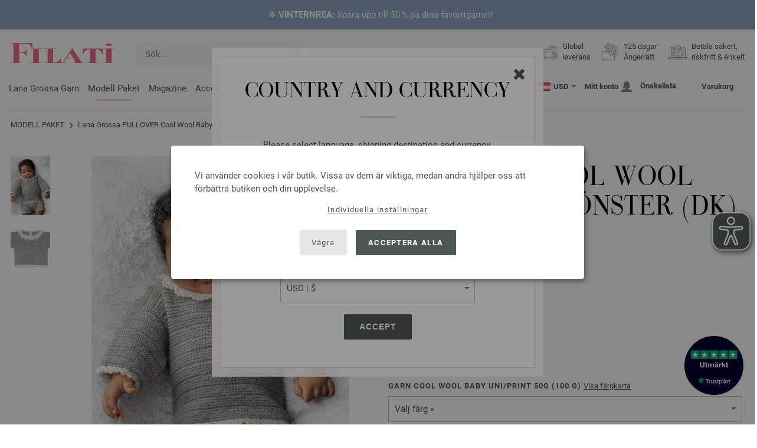

--- FILE ---
content_type: text/html; charset=UTF-8
request_url: https://www.filati.se/lana-grossa-stickmodeller/lana-grossa-modell-pullover-cool-wool-baby-stickmoenster-dk-id_19772.html
body_size: 21026
content:
<!doctype html>
<html lang="se">
<head><meta charset="utf-8">
<title>PULLOVER Cool Wool Baby - Stickmönster (DK) från Lana Grossa | FILATI INFANTI No. 16 - Modell 4</title>
<meta name="description" content="Lana Grossa Lana Grossa Stickmodeller - Modellpaket PULLOVER Cool Wool Baby - Stickmönster (DK) (Modell 4, FILATI INFANTI No. 16) - beställ online nu | Global leverans.">
<meta name="googlebot" content="index,follow,noodp" />
<meta name="robots" content="all,index,follow" />
<meta name="msnbot" content="all,index,follow" />
<link rel="canonical" href="https://www.filati.se/lana-grossa-stickmodeller/lana-grossa-modell-pullover-cool-wool-baby-stickmoenster-dk-id_19772.html" />
<meta property="og:title" content="Lana Grossa PULLOVER Cool Wool Baby - Stickmönster (DK) - FILATI INFANTI No. 16 - Modell 4 | FILATI.se Onlineshop"/>
<meta http-equiv="X-UA-Compatible" content="ie=edge">
<meta name="application-name" content="FILATI">
<meta name="apple-mobile-web-app-title" content="FILATI">
<meta name="msapplication-TileColor" content="#505658">
<meta name="theme-color" content="#505658">
<meta name="msapplication-config" content="/browserconfig.xml?v=05">
<link rel="apple-touch-icon" sizes="57x57" href="/assets/image/favicons/apple-touch-icon-57x57.png?v=05">
<link rel="apple-touch-icon" sizes="60x60" href="/assets/image/favicons/apple-touch-icon-60x60.png?v=05">
<link rel="apple-touch-icon" sizes="72x72" href="/assets/image/favicons/apple-touch-icon-72x72.png?v=05">
<link rel="apple-touch-icon" sizes="76x76" href="/assets/image/favicons/apple-touch-icon-76x76.png?v=05">
<link rel="apple-touch-icon" sizes="114x114" href="/assets/image/favicons/apple-touch-icon-114x114.png?v=05">
<link rel="apple-touch-icon" sizes="120x120" href="/assets/image/favicons/apple-touch-icon-120x120.png?v=05">
<link rel="apple-touch-icon" sizes="144x144" href="/assets/image/favicons/apple-touch-icon-144x144.png?v=05">
<link rel="apple-touch-icon" sizes="152x152" href="/assets/image/favicons/apple-touch-icon-152x152.png?v=05">
<link rel="apple-touch-icon" sizes="180x180" href="/assets/image/favicons/apple-touch-icon-180x180.png?v=05">
<link rel="icon" type="image/png" href="/assets/image/favicons/android-chrome-36x36.png?v=05" sizes="36x36">
<link rel="icon" type="image/png" href="/assets/image/favicons/android-chrome-48x48.png?v=05" sizes="48x48">
<link rel="icon" type="image/png" href="/assets/image/favicons/android-chrome-72x72.png?v=05" sizes="72x72">
<link rel="icon" type="image/png" href="/assets/image/favicons/android-chrome-96x96.png?v=05" sizes="96x96">
<link rel="icon" type="image/png" href="/assets/image/favicons/android-chrome-144x144.png?v=05" sizes="144x144">
<link rel="icon" type="image/png" href="/assets/image/favicons/android-chrome-192x192.png?v=05" sizes="192x192">
<link rel="icon" type="image/png" href="/assets/image/favicons/favicon-16x16.png?v=05" sizes="16x16">
<link rel="icon" type="image/png" href="/assets/image/favicons/favicon-32x32.png?v=05" sizes="32x32">
<link rel="icon" type="image/png" href="/assets/image/favicons/favicon-96x96.png?v=05" sizes="96x96">
<link rel="shortcut icon" type="image/x-icon" href="/favicon.ico?v=05">
<meta name="msapplication-TileImage" content="/assets/image/favicons/mstile-150x150.png?v=05">
<meta name="msapplication-square70x70logo" content="/assets/image/favicons/mstile-70x70.png?v=05">
<meta name="msapplication-square150x150logo" content="/assets/image/favicons/mstile-150x150.png?v=05">
<meta name="msapplication-wide310x150logo" content="/assets/image/favicons/mstile-310x150.png?v=05">
<meta name="msapplication-square310x310logo" content="/assets/image/favicons/mstile-310x310.png?v=05">
<link href="/assets/image/favicons/apple-touch-startup-image-320x460.png?v=05" media="(device-width: 320px) and (device-height: 480px) and (-webkit-device-pixel-ratio: 1)" rel="apple-touch-startup-image">
<link href="/assets/image/favicons/apple-touch-startup-image-640x920.png?v=05" media="(device-width: 320px) and (device-height: 480px) and (-webkit-device-pixel-ratio: 2)" rel="apple-touch-startup-image">
<link href="/assets/image/favicons/apple-touch-startup-image-640x1096.png?v=05" media="(device-width: 320px) and (device-height: 568px) and (-webkit-device-pixel-ratio: 2)" rel="apple-touch-startup-image">
<link href="/assets/image/favicons/apple-touch-startup-image-748x1024.png?v=05" media="(device-width: 768px) and (device-height: 1024px) and (-webkit-device-pixel-ratio: 1) and (orientation: landscape)" rel="apple-touch-startup-image">
<link href="/assets/image/favicons/apple-touch-startup-image-750x1024.png?v=05" media="" rel="apple-touch-startup-image">
<link href="/assets/image/favicons/apple-touch-startup-image-750x1294.png?v=05" media="(device-width: 375px) and (device-height: 667px) and (-webkit-device-pixel-ratio: 2)" rel="apple-touch-startup-image">
<link href="/assets/image/favicons/apple-touch-startup-image-768x1004.png?v=05" media="(device-width: 768px) and (device-height: 1024px) and (-webkit-device-pixel-ratio: 1) and (orientation: portrait)" rel="apple-touch-startup-image">
<link href="/assets/image/favicons/apple-touch-startup-image-1182x2208.png?v=05" media="(device-width: 414px) and (device-height: 736px) and (-webkit-device-pixel-ratio: 3) and (orientation: landscape)" rel="apple-touch-startup-image">
<link href="/assets/image/favicons/apple-touch-startup-image-1242x2148.png?v=05" media="(device-width: 414px) and (device-height: 736px) and (-webkit-device-pixel-ratio: 3) and (orientation: portrait)" rel="apple-touch-startup-image">
<link href="/assets/image/favicons/apple-touch-startup-image-1496x2048.png?v=05" media="(device-width: 768px) and (device-height: 1024px) and (-webkit-device-pixel-ratio: 2) and (orientation: landscape)" rel="apple-touch-startup-image">
<link href="/assets/image/favicons/apple-touch-startup-image-1536x2008.png?v=05" media="(device-width: 768px) and (device-height: 1024px) and (-webkit-device-pixel-ratio: 2) and (orientation: portrait)" rel="apple-touch-startup-image">
<link rel="manifest" href="/manifest.json?v=05" />
<meta property="og:type" content="article" />
<meta property="og:url" content="https://www.filati.se/lana-grossa-stickmodeller/lana-grossa-modell-pullover-cool-wool-baby-stickmoenster-dk-id_19772.html" />
<meta property="og:description " content="Lana Grossa Lana Grossa Stickmodeller - Modellpaket PULLOVER Cool Wool Baby - Stickmönster (DK) (Modell 4, FILATI INFANTI No. 16) - beställ online nu | Global leverans." />
<meta property="og:image" content="/media/modell-pakete.795/infanti.1009/16/infanti-16-m04.jpg" />
<meta property="og:site_name" content="FILATI" />
<meta property="fb:admins" content="100002294998238" />
<meta name="viewport" content="width=device-width, initial-scale=1.0">
<link rel="preload" href="/assets/fonts/bodoni-classic-pro-a.woff2" as="font" type="font/woff2" crossorigin="anonymous">
<link rel="preload" href="/assets/fonts/roboto-v18-vietnamese_latin-ext_greek-ext_cyrillic_latin_greek_cyrillic-ext-700.woff2" as="font" type="font/woff2" crossorigin="anonymous">
<link rel="preload" href="/assets/fonts/roboto-v18-vietnamese_latin-ext_greek-ext_cyrillic_latin_greek_cyrillic-ext-regular.woff2" as="font" type="font/woff2" crossorigin="anonymous">
<link rel="stylesheet" href="/assets/styles/css/style.css?v=210">
<style>
.priceBrutto{display:none !important;}
</style>
<script>var klaroConfig = {elementID: 'biscuit',storageMethod: 'cookie',cookieName: 'klaro',cookieExpiresAfterDays: 365,privacyPolicy: 'https://www.filati.se/lana-grossa-leverans/dataskydd.html',default: false,mustConsent: false,noticeAsModal: true,acceptAll: true,hideDeclineAll: false,lang: 'zz',translations: {zz: {acceptAll: 'Acceptera alla',acceptSelected: 'Spara val',close: 'Stäng',consentModal: {description: 'Här kan du se och justera vilken information vi lagrar om dig.',privacyPolicy: {name: 'Dataskyddsdeklaration',text: 'Mer information finns i vår {privacyPolicy}.'},title: 'Sekretessinställningar'},consentNotice: {changeDescription: 'Det har skett ändringar sedan ditt senaste besök. Uppdatera ditt val.',title: 'Sekretessinställningar',description: 'Vi använder cookies i vår butik. Vissa av dem är viktiga, medan andra hjälper oss att förbättra butiken och din upplevelse.',imprint: {name: 'Företagsinformation'},learnMore: 'Individuella inställningar',privacyPolicy: {name: 'Dataskyddsdeklaration'},testing: ' '},contextualConsent: {acceptAlways: '',acceptOnce: 'Ja',description: '',descriptionEmptyStore: ' ',modalLinkText: 'Sekretessinställningar'},decline: 'Vägra',ok: 'Acceptera alla',poweredBy: ' ',privacyPolicy: {name: 'Dataskyddsdeklaration',text: 'Mer information finns i vår {privacyPolicy}.'},purposeItem: {service: ' ',services: ' '},purposes: {external: {description: 'Krävs för att kunna visa externt innehåll.',title: 'Externt innehåll'},tech: {description: 'Väsentliga cookies möjliggör grundläggande funktioner och är nödvändiga för att butiken ska fungera korrekt.',title: 'Tekniskt nödvändigt'},marketing: {description: 'Dessa tjänster behandlar personlig information för att visa dig relevant innehåll om produkter, tjänster eller ämnen som du kan vara intresserad av.',title: 'Marknadsföring'},statistics: {description: 'Statistikcookies sparar information anonymt. Denna information hjälper oss att förstå hur våra besökare använder butiken.',title: 'Statistik'},personalization: {description: 'Krävs för att visa personaliserat innehåll.',title: 'Personalisering'}},save: 'Spara',service: {disableAll: {description: ' ',title: 'Aktivera eller inaktivera alla'},optOut: {description: 'Diese Dienste werden standardmäßig geladen (Sie können sich jedoch abmelden)',title: '(Opt-out)'},purpose: ' ',purposes: ' ',required: {description: ' ',title: 'Väsentliga cookies möjliggör grundläggande funktioner och är nödvändiga för att butiken ska fungera korrekt.'}}}},services: [{name: 'mandatory',default: true,purposes: ['tech'],translations: {zz: {title: 'Tekniskt nödvändigt',description: ''},},cookies: ['BasketGuid'],required: true,},{name: 'googleAnalytics',purposes: ['statistics'],translations: {zz: {title: 'Google Analytics',description: ''},},cookies: [['_ga', '/', 'filati.se'], ['_gid', '/', 'filati.se'], ['_gat', '/', 'filati.se'], ['_gali', '/', 'filati.se'], [/^_gac_.*$/i, '/', 'filati.se'], [/^_gat_.*$/i, '/', 'filati.se'], '_ga'],},{name: 'google-tag-manager',required: true,purposes: ['marketing'],onAccept: `for(let k of Object.keys(opts.consents)){if (opts.consents[k]){let eventName = 'klaro-'+k+'-accepted';dataLayer.push({'event': eventName})}}`,onInit: `window.dataLayer = window.dataLayer || [];window.gtag = function(){dataLayer.push(arguments)};gtag('consent', 'default', {'ad_storage': 'denied', 'analytics_storage': 'denied', 'ad_user_data': 'denied', 'ad_personalization': 'denied'});gtag('set', 'ads_data_redaction', true);`,},{name: 'google-analytics',cookies: [/^_ga(_.*)?/],purposes: ['marketing'],onAccept: `gtag('consent', 'update', {'analytics_storage': 'granted',})`,onDecline: `gtag('consent', 'update', {'analytics_storage': 'denied',})`,},{name: 'google-ads',cookies: [],onAccept: `gtag('consent', 'update', {'ad_storage': 'granted','ad_user_data': 'granted','ad_personalization': 'granted'})`,onDecline: `gtag('consent', 'update', {'ad_storage': 'denied','ad_user_data': 'denied','ad_personalization': 'denied'})`,purposes: ['marketing'],},{name: 'issuu',purposes: ['external'],translations: {zz: {title: 'issuu',description: 'Krävs för att kunna bläddra igenom tidskrifter.'},},},{name: 'YouTube',purposes: ['external'],translations: {zz: {title: 'YouTube',description: 'Krävs för att titta på videor.'},},},],};</script>
<script src="/assets/scripts/js_lib/biscuit.js?v=210"></script>
<script src="/assets/scripts/js.min.js?v=210"></script>
<script>var CurrencyArray = {"AED":[4.401059,"AED","2"],"AFN":[77.894547,"&#1547;","0"],"ALL":[97.576409,"Lek","0"],"AMD":[457.303329,"AMD","0"],"ANG":[2.1452,"Na&#402;","2"],"AOA":[1098.916494,"AOA","0"],"ARS":[1742.832673,"arg$","0"],"AUD":[1.726888,"AU$","2"],"AWG":[2.160084,"Afl.","2"],"AZN":[2.038021,"&#8380;","2"],"BAM":[1.974363,"KM","2"],"BBD":[2.429553,"BDS$","2"],"BDT":[147.405891,"BDT","0"],"BGN":[2.012527,"&#1083;&#1074;","2"],"BHD":[0.454784,"BHD","2"],"BIF":[3573.759736,"BIF","0"],"BMD":[1.198382,"BD$","2"],"BND":[1.527689,"BR$","2"],"BOB":[8.335368,"$b","2"],"BRL":[6.318593,"R$","2"],"BSD":[1.206104,"B$","2"],"BTN":[110.772393,"BTN","0"],"BWP":[15.781599,"P","0"],"BYN":[3.435717,"Br","2"],"BZD":[2.426019,"BZ$","2"],"CAD":[1.635516,"CA$","2"],"CDF":[2714.335547,"CDF","0"],"CHF":[0.925696,"CHF","2"],"CLP":[1039.440538,"chil$","0"],"CNY":[8.330853,"CN&#165;","2"],"COP":[4397.762417,"CO$","0"],"CRC":[597.325984,"CR&#8353;","0"],"CUC":[1.198382,"CUC","2"],"CUP":[31.757125,"Cub$","0"],"CVE":[111.312007,"CVE","0"],"CZK":[24.606018,"K&#269;","0"],"DJF":[214.800428,"DJF","0"],"DKK":[7.5427,"dkr","2"],"DOP":[75.945301,"RD$","0"],"DZD":[155.93974,"DZD","0"],"EGP":[56.467281,"E&#163;","0"],"ETB":[187.389337,"ETB","0"],"EUR":[1.01,"&#8364;","2"],"FJD":[2.642013,"FJ$","2"],"GBP":[0.875862,"&#163;","2"],"GEL":[3.229647,"&#8382;","2"],"GHS":[13.214294,"&#162;","0"],"GMD":[87.481595,"GMD","0"],"GNF":[10584.69249,"GNF","0"],"GTQ":[9.252065,"Q","2"],"GYD":[252.364811,"G$","0"],"HKD":[9.359016,"HK$","2"],"HNL":[31.838878,"L","0"],"HRK":[7.607688,"kn","2"],"HTG":[157.866887,"HTG","0"],"HUF":[385.501508,"Ft","0"],"IDR":[20130.422441,"Rp","0"],"ILS":[3.70348,"&#8362;","2"],"INR":[109.898953,"&#8377;","0"],"IQD":[1580.257441,"IQD","0"],"IRR":[50481.843672,"&#65020;","0"],"ISK":[146.453976,"&#205;kr","0"],"JMD":[189.030402,"J$","0"],"JOD":[0.84965,"JOD","2"],"JPY":[185.725848,"&#165;","0"],"KES":[155.730223,"KES","0"],"KGS":[104.798766,"K.S.","0"],"KHR":[4850.686758,"&#6107;","0"],"KMF":[497.328371,"KMF","0"],"KRW":[1748.223573,"KR&#8361;","0"],"KWD":[0.367808,"KWD","2"],"KYD":[1.005243,"CI$","2"],"KZT":[606.668792,"&#8376;","0"],"LAK":[25959.282363,"&#8365;","0"],"LBP":[108020.446875,"LB&#163;","0"],"LKR":[373.038821,"&#3515;&#3540;","0"],"LRD":[217.426033,"Lib$","0"],"LSL":[19.153036,"LSL","0"],"LTL":[3.538511,"Lt","2"],"LVL":[0.724889,"Ls","2"],"LYD":[7.569197,"LYD","2"],"MAD":[10.941874,"MAD","0"],"MDL":[20.288924,"MDL","0"],"MGA":[5390.705352,"MGA","0"],"MKD":[62.225033,"&#1076;&#1077;&#1085;","0"],"MMK":[2516.995947,"MMK","0"],"MOP":[9.700201,"MOP","2"],"MUR":[54.44297,"MUR","0"],"MVR":[18.526814,"MVR","0"],"MWK":[2091.674492,"MWK","0"],"MXN":[20.956695,"Mex$","0"],"MYR":[4.723977,"RM","2"],"MZN":[76.409037,"MT","0"],"NAD":[19.152712,"N$","0"],"NGN":[1673.99634,"&#8358;","0"],"NIO":[44.388071,"C$","0"],"NOK":[11.584514,"nkr","0"],"NPR":[177.237323,"&#2352;&#2369;","0"],"NZD":[1.992304,"NZ$","2"],"OMR":[0.46239,"&#65020;","2"],"PAB":[1.206241,"B/.","2"],"PEN":[4.033018,"S/.","2"],"PGK":[5.163656,"PGK","2"],"PHP":[70.578111,"&#8369;","0"],"PKR":[337.44116,"&#8360;","0"],"PLN":[4.257947,"z&#322;","2"],"PYG":[8080.000986,"Gs","0"],"QAR":[4.397967,"&#65020;","2"],"RON":[5.146808,"lei","2"],"RSD":[118.514259,"&#1044;&#1080;&#1085;.","0"],"RUB":[91.440539,"&#8381;","0"],"RWF":[1759.991331,"RWF","0"],"SAR":[4.494892,"&#65020;","2"],"SBD":[9.648909,"SI$","2"],"SCR":[17.303407,"Sre","0"],"SDG":[720.881151,"SDG","0"],"SEK":[10.683451,"Skr","0"],"SGD":[1.524096,"S$","2"],"SHP":[0.899097,"SH&#163;","2"],"SLL":[25129.472676,"SLL","0"],"SOS":[689.393118,"S","0"],"SRD":[45.59904,"SR$","0"],"STD":[24804.088945,"STD","0"],"SZL":[19.144841,"SZL","0"],"THB":[37.914434,"&#3647;","0"],"TJS":[11.260464,"TJS","0"],"TMT":[4.194337,"TMT","2"],"TND":[3.4658,"TND","2"],"TOP":[2.885416,"TOP","2"],"TRY":[52.136927,"&#8378;","0"],"TTD":[8.190036,"TT$","2"],"TWD":[37.959963,"NT$","0"],"TZS":[3106.182751,"TZS","0"],"UAH":[51.700296,"&#8372;","0"],"UGX":[4312.56438,"UGX","0"],"USD":[1.198382,"$","2"],"UYU":[46.810694,"$U","0"],"UZS":[14746.646045,"UZS","0"],"VND":[31132.766699,"&#8363;","0"],"XAF":[662.199497,"XAF","0"],"XCD":[3.238687,"EC$","2"],"XOF":[662.185565,"XOF","0"],"XPF":[120.391912,"XPF","0"],"YER":[285.604408,"&#65020;","0"],"ZAR":[19.416582,"R","0"],"ZMW":[23.672667,"ZMW","0"],};var myCurrencyISO = 'USD';var myCurrencySign = '&euro;';var myShowWithVAT = false;var sToolTipText = 'Det angivna priset i din valuta är endast en riktlinje och slutpriset kan ändras.';var sPriceText = 'Pris';var sUVPText = 'RRP: ';var sToolTipTextUVP = 'Det rekommenderade försäljningspriset, eller recommended retail price (RRP) är det pris som en tillverkare rekommenderar som försäljningspris till kunden.';var BFHCountriesList = {AL:"Albanien",DZ:"Algeriet",AD:"Andorra",AO:"Angola",AI:"Anguilla",AG:"Antigua och Barbuda",AR:"Argentina",AM:"Armenien",AW:"Aruba",AU:"Australien",AZ:"Azerbaijan",BS:"Bahamas",BH:"Bahrain",BB:"Barbados",BE:"Belgien",BZ:"Belize",BJ:"Benin",BM:"Bermuda",BT:"Bhutan",BO:"Bolivia",BA:"Bosnien och Hercegovina",BW:"Botswana",BR:"Brasilien",VG:"Brittiska Jungfruöarna",BN:"Brunei",BG:"Bulgarien",BF:"Burkina Faso",BI:"Burundi",KY:"Caymanöarna",CL:"Chile",CO:"Colombia",CK:"Cooköarna",CR:"Costa Rica",CY:"Cypern",DK:"Danmark",DJ:"Djibouti",DM:"Dominica",DO:"Dominikanska republiken",CD:"DR Kongo",EC:"Ecuador",EG:"Egypten",SV:"El Salvador",CI:"Elfenbenskusten (Côte d\'Ivoire)",ER:"Eritrea",EE:"Estland",ET:"Etiopien",FK:"Falklandsöarna",FO:"Färöarna",FJ:"Fiji",PH:"Filippinerna",FI:"Finland",AE:"Förenade Arabemiraten",FR:"Frankrike",GF:"Franska Guyana",PF:"Franska Polynesien",GA:"Gabon",GM:"Gambia",GE:"Georgien",GI:"Gibraltar",GR:"Grekland",GD:"Grenada",GL:"Grönland",GP:"Guadeloupe",GN:"Guinea",GW:"Guinea-Bissau",GY:"Guyana",HN:"Honduras",HK:"Hongkong",IN:"Indien",ID:"Indonesien",IE:"Irland",IS:"Island",IL:"Israel",IT:"Italien",JM:"Jamaica",JP:"Japan",YE:"Jemen",JO:"Jordanien",KH:"Kambodja",CM:"Kamerun",CA:"Kanada",CV:"Kap Verde",KZ:"Kazakstan",KE:"Kenya",CN:"Kina",KG:"Kirgizistan",KI:"Kiribati",KM:"Komorerna",XK:"Kosovo",HR:"Kroatien",KW:"Kuwait",LA:"Laos",LS:"Lesotho",LV:"Lettland",LI:"Liechtenstein",LT:"Litauen",LU:"Luxemburg",MG:"Madagaskar",MK:"Makedonien",MW:"Malawi",MY:"Malaysia",MV:"Maldiverna",ML:"Mali",MT:"Malta",MA:"Marocko",MH:"Marshallöarna",MQ:"Martinique",MR:"Mauretanien",MU:"Mauritius",YT:"Mayotte",MX:"Mexiko",FM:"Mikronesiens federerade stater",MZ:"Moçambique",MD:"Moldavien",MC:"Monaco",MN:"Mongoliet",ME:"Montenegro",MS:"Montserrat",NA:"Namibia",NR:"Nauru",NL:"Nederländerna",AN:"Nederländska Antillerna",NP:"Nepal",NI:"Nicaragua",NE:"Niger",NG:"Nigeria",NU:"Niue",NF:"Norfolkön",NO:"Norge",NC:"Nya Kaledonien",NZ:"Nya Zeeland",OM:"Oman",AT:"Österrike",PW:"Palau",PA:"Panama",PG:"Papua Nya Guinea",PY:"Paraguay",PE:"Peru",PN:"Pitcairnöarna",PL:"Polen",PT:"Portugal",QA:"Qatar",CG:"Republiken Kongo",RE:"Réunion",RO:"Rumänien",RW:"Rwanda",RU:"Ryssland",KN:"Saint Kitts och Nevis",MF:"Saint Martin",VC:"Saint Vincent och Grenadinerna",PM:"Saint-Pierre och Miquelon",SB:"Salomonöarna",WS:"Samoa",SM:"San Marino",ST:"São Tomé och Príncipe",SA:"Saudiarabien",CH:"Schweiz",SN:"Senegal",RS:"Serbien",SC:"Seychellerna",SL:"Sierra Leone",SG:"Singapore",SK:"Slovakien",SI:"Slovenien",SO:"Somalia",ES:"Spanien",IC:"Spanien (Kanarieöarna)",LK:"Sri Lanka",SH:"St. Helena",LC:"St. Lucia",GB:"Storbritannnien",SR:"Surinam",SJ:"Svalbard och Jan Mayen",SE:"Sverige",SZ:"Swaziland",ZA:"Sydafrika",KR:"Sydkorea",TJ:"Tadzjikistan",TW:"Taiwan",TZ:"Tanzania",TD:"Tchad",TH:"Thailand",CZ:"Tjeckien",TG:"Togo",TO:"Tonga",TT:"Trinidad och Tobago",TN:"Tunisien",TR:"Turkiet",TM:"Turkmenistan",TV:"Tuvalu",DE:"Tyskland",UG:"Uganda",UA:"Ukraina",HU:"Ungern",TC:"urks- och Caicosöarna",UY:"Uruguay",US:"USA - Amerikas förenta stater",UZ:"Uzbekistan",VU:"Vanuatu",VA:"Vatikanstaten",VE:"Venezuela",VN:"Vietnam",BY:"Vitryssland",WF:"Wallis- och Futunaöarna",ZM:"Zambia",ZW:"Zimbabwe",};getLangChangeWindow('www.filati-store.com', 'US', 'USD');var sJSONSearchPath = '/assets/searchdata/searchdata-filati.se.json?v=2026020213';var sSearch_TextNoItems = 'Inga sökresultat hittades';var sSearch_TextMoreItems = 'Visa alla resultat';var sDeliveryCountryVat = '';var iDiscountFactorGlobal = 1;var iDiscountFactorCampaign = 1;var oDiscountArticleArray = [];var sVATTranslation = 'Moms';</script>
<script>
var gaProperty = 'G-QNJ8P7FRPD';
var disableStr = 'ga-disable-' + gaProperty;
if (document.cookie.indexOf(disableStr + '=true') > -1) {
  window[disableStr] = true;
}
function gaOptout() {
  document.cookie = disableStr + '=true; expires=Thu, 31 Dec 2099 23:59:59 UTC; path=/';
  window[disableStr] = true;
}
</script>

<script async type="opt-in" data-type="text/javascript" data-name="googleAnalytics" data-src="https://www.googletagmanager.com/gtag/js?id=G-QNJ8P7FRPD"></script>
<script type="opt-in" data-type="text/javascript" data-name="googleAnalytics">
  window.dataLayer = window.dataLayer || [];
  function gtag(){dataLayer.push(arguments);}
  gtag('js', new Date());
  gtag('config', 'G-QNJ8P7FRPD', { 'anonymize_ip': true, 'link_attribution': true });
  gtag('consent', 'default', {'ad_storage': 'denied', 'ad_user_data': 'denied', 'ad_personalization': 'denied', 'analytics_storage': 'denied'});
  gtag('config', 'AW-1069375037');
</script>
<script type="opt-in" data-type="text/javascript" data-name="googleAnalytics">
if(typeof gtag === 'function' ){gtag('consent', 'update', {'analytics_storage': 'granted', 'ad_storage': 'denied', 'ad_user_data': 'denied', 'ad_personalization': 'denied'});}
</script>
<script type="opt-in" data-type="text/javascript" data-name="google-ads">
if(typeof gtag === 'function' ){gtag('consent', 'update', {'ad_storage': 'granted', 'ad_user_data': 'granted', 'ad_personalization': 'granted'});}
</script>

	<script type="opt-in" data-type="text/javascript" data-name="google-tag-manager">
	!function(f,b,e,v,n,t,s)
	{if(f.fbq)return;n=f.fbq=function(){n.callMethod?
	n.callMethod.apply(n,arguments):n.queue.push(arguments)};
	if(!f._fbq)f._fbq=n;n.push=n;n.loaded=!0;n.version='2.0';
	n.queue=[];t=b.createElement(e);t.async=!0;
	t.src=v;s=b.getElementsByTagName(e)[0];
	s.parentNode.insertBefore(t,s)}(window, document,'script',
	'https://connect.facebook.net/en_US/fbevents.js');
	fbq('init', '2431180553681586');
	fbq('track', 'PageView');
	
	</script>
	
<script async src="/assets/eye-able/config.js?v=210"></script>
<script async src="/assets/eye-able/public/js/eyeAble.js?v=210"></script>

</head><body id="wrapper">

<a class="scrollToTop hidden-sm-down" href="#"><img src="/assets/image/layout/arrow_down.png" alt="TOP"></a>
<a class="trustpic" href="https://se.trustpilot.com/review/filati.cc" target="_blank"><img src="/assets/image/trust/rated-excellent-trustpilot-se.svg" alt="Trustpilot"></a><style>.ctdiv {background-color: #8FA6C5;}.ctdiv * {color: #ffffff;}.cttimer {background-color: #e92683;}</style><div class="ctdiv text-center" id="ctdiv"> <div class="ctmid"><div class="ctcent"><span class="cttext">❄️ <b>VINTERNREA:</b> Spara upp till 50 % på dina favoritgarner!</span></div></div></div><script>$(function(){$('#ctdiv').on('click', function (e) {if (!$("#ctinfoa").is(e.target) && $("#ctinfoa").has(e.target).length === 0){if('_self' == '_blank') { window.open('https://www.filati.se/lana-grossa-erbjudande/ull-garn-c_21-p_1.html', '_blank' );} else { location.href='https://www.filati.se/lana-grossa-erbjudande/ull-garn-c_21-p_1.html'; } }});});</script>
<div id="biscuit"></div>
<header id="header">
<div class="container">
<div class="row header-first-row">
<div class="hidden-md-up col-2 js-nav-trigger">
<div class="burgermenu showMobile"><i></i><i></i><i></i></div>
</div>
<div class="col-5 col-md-3 col-lg-3 col-xl-2 mobilelogo"> <a href="/"><img class="b-lazy" src="[data-uri]" id="logo" data-src="/assets/image/layout/logo.svg" alt="FILATI"></a></div>
<div class="col-5 hidden-md-up text-right mobileleft"> <div class="header-setting heart"><a href="/warenkorb/wz/default.asp"><div class="icon-with-number heart js-heart-img"><img src="[data-uri]" data-src="/assets/image/layout/heart.svg" alt="Önskelista"><span class="number wishitems"></span></div></a></div>
<div class="header-setting cart"><a href="/warenkorb/default.asp"><div class="icon-with-number cart js-basket-img"><img src="[data-uri]" data-src="/assets/image/layout/basket.svg" alt="Varukorg"><span class="number basketitems"></span></div></a></div></div>
<div class="col-12 d-md-none d-xl-block col-lg-3 col-xl-3" id="js-search"><form action="/handstrickmode/search-fuse.asp?aaaaa=fdss" method="get" id="frmsearch"><input type="search" name="search" class="input-search js-input-search-fuse no-active no-bg" maxlength="100" autocomplete="off" placeholder="Sök..."><input type="hidden" name="a" value="s"><button type="submit" class="button-search" aria-label="Sök"></button></form><div class="search-box js-search-box-fuse"></div></div>
<div class="col-12 col-md-9 col-lg-9 col-xl-7 text-right">
<a href="/om-filati/shop.html" aria-labelledby="HeBFreeShipping"><div class="benefit text-left"><img class="b-lazy imga" src="[data-uri]" data-src="/assets/image/layout/service-lieferung.svg" alt="Global<br> leverans"><span id="HeBFreeShipping">Global<br> leverans</span></div></a>

<a href="/om-filati/shop.html" aria-labelledby="HeBRightToReturn"><div class="benefit text-left"><img class="b-lazy imgc" src="[data-uri]" data-src="/assets/image/layout/service-rueckgabe.svg" alt="125 dagar<br> Ångerrätt"><span id="HeBRightToReturn">125 dagar<br> Ångerrätt</span></div></a> 
<a href="/om-filati/shop.html" aria-labelledby="HeBSafePayment"><div class="benefit text-left"><img class="b-lazy imgd" src="[data-uri]" data-src="/assets/image/layout/service-bezahlen.svg" alt="Betala säkert,<br>riskfritt & enkelt"><span id="HeBSafePayment">Betala säkert,<br>riskfritt & enkelt</span></div></a>
</div>
</div>
<div class="row">
<div class="header-second-row col-12">
<div class="container">
<div class="row">
<div class="hidden-xl-up hidden-sm-down col-md-5 col-lg-4"><form action="/handstrickmode/search-fuse.asp?aaaaa=fdss" method="get" id="frmsearch"><input type="search" name="search" class="input-search js-input-search-fuse no-active no-bg" maxlength="100" autocomplete="off" placeholder="Sök..."><input type="hidden" name="a" value="s"><button type="submit" class="button-search" aria-label="Sök"></button></form><div class="search-box js-search-box-fuse"></div></div>
<div class="col-12 hidden-sm-down col-md-7 col-lg-8 d-xl-none text-right"><div class="media header-setting currency js-modal-launcher"><div class="media-left"><span class="img-shadow"><img class="b-lazy" src="[data-uri]" data-src="/assets/image/flags/us.svg" alt="Land: US"></span></div><div class="media-right"><span class="label">USD</span><img class="b-lazy arrow-right" src="[data-uri]" data-src="/assets/image/layout/arrow_down_small.png" alt="Valuta" width="9" height="4"></div></div>
<div class="media header-setting account"><a href="/konto/login.asp"><div class="media-left"><span class="label">Mitt konto</span></div><div class="media-right"><img class="b-lazy" src="[data-uri]" data-src="/assets/image/layout/user.svg" alt="Mitt konto"></div></a></div>
<div class="media header-setting"><a href="/warenkorb/wz/default.asp"><div class="media-left"><span class="label">Önskelista</span></div><div class="media-right"><div class="icon-with-number heart js-heart-img"><img src="[data-uri]" data-src="/assets/image/layout/heart.svg" alt="Önskelista"><span class="number wishitems"></span></div></div></a></div>
<div class="media header-setting cart"><a href="/warenkorb/default.asp"><div class="media-left"><span class="label">Varukorg</span></div><div class="media-right"><div class="icon-with-number cart js-basket-img"><img src="[data-uri]" data-src="/assets/image/layout/basket.svg" alt="Varukorg"><span class="number basketitems"></span></div></div></a></div> </div>
<div class="col-12 col-md-12 col-lg-12 col-xl-8"> 
<nav><ul><li class="menu-item Yarn"><a href="https://www.filati.se/lana-grossa-garn/ull-garn-p_1.html" target="_self">Lana Grossa Garn</a></li>
<li class="menu-item Modelpackages"><a href="https://www.filati.se/lana-grossa-stickmodeller/stickmodeller-c_1-p_1.html" target="_self">Modell Paket</a></li>
<li class="menu-item Magazine"><a href="https://www.filati.se/lana-grossa-stickhaeften/lana-grossa-stickbeskrivningar-stickmoenster-p_1.html" target="_self">Magazine</a></li>
<li class="menu-item Accessoires"><a href="https://www.filati.se/tillbehoer/knappar-f_63-p_1.html" target="_self">Accessoirer</a></li>
<li class="menu-item Needle"><a href="https://www.filati.se/virkning-stickning/stickor-p_1.html" target="_self">Stickor & Nålar</a></li>
<li class="menu-item Voucher"><a href="https://www.filati.se/vaerdekupong/filati-lana-grossa-vaerdekupong.html" target="_self">Värdekupong</a></li>
<li class="menu-item Outlet"><a href="https://www.filati.se/lana-grossa-erbjudande/ull-garn-p_1.html" target="_self"><b><span style="color:#e662710"><span class="uppercase">Rea</span></span></b></a></li>
</ul><div id="teasermobile" class="hidden-md-up text-center"></div></nav><script>$('li.menu-item').hover(function() {$(this).addClass('hov');}, function() {$( this ).removeClass('hov');});</script>
<div class="hidden-md-up header-setting-mobile text-center" id="js-curr-acc"><div class="media header-setting currency js-modal-launcher"><div class="media-left"><span class="img-shadow"><img class="b-lazy" src="[data-uri]" data-src="/assets/image/flags/us.svg" alt="Land: US"></span></div><div class="media-right"><span class="label">USD</span><img class="b-lazy arrow-right" src="[data-uri]" data-src="/assets/image/layout/arrow_down_small.png" alt="Valuta" width="9" height="4"></div></div>
<div class="media header-setting account"><a href="/konto/login.asp"><div class="media-left"><span class="label">Mitt konto</span></div><div class="media-right"><img class="b-lazy" src="[data-uri]" data-src="/assets/image/layout/user.svg" alt="Mitt konto"></div></a></div></div>
</div>
<div class="col-12 col-md-6 hidden-md-down col-lg-4 col-xl-4 text-right hidden-xs-down d-lg-none d-xl-block"> <div class="media header-setting currency js-modal-launcher"><div class="media-left"><span class="img-shadow"><img class="b-lazy" src="[data-uri]" data-src="/assets/image/flags/us.svg" alt="Land: US"></span></div><div class="media-right"><span class="label">USD</span><img class="b-lazy arrow-right" src="[data-uri]" data-src="/assets/image/layout/arrow_down_small.png" alt="Valuta" width="9" height="4"></div></div>
<div class="media header-setting account"><a href="/konto/login.asp"><div class="media-left"><span class="label">Mitt konto</span></div><div class="media-right"><img class="b-lazy" src="[data-uri]" data-src="/assets/image/layout/user.svg" alt="Mitt konto"></div></a></div>
<div class="media header-setting"><a href="/warenkorb/wz/default.asp"><div class="media-left"><span class="label">Önskelista</span></div><div class="media-right"><div class="icon-with-number heart js-heart-img"><img src="[data-uri]" data-src="/assets/image/layout/heart.svg" alt="Önskelista"><span class="number wishitems"></span></div></div></a></div>
<div class="media header-setting cart js-header-cart"><a href="/warenkorb/default.asp" class="js-header-cart-link"><div class="media-left"><span class="label">Varukorg</span></div><div class="media-right"><div class="icon-with-number cart js-basket-img"><img src="[data-uri]" data-src="/assets/image/layout/basket.svg" alt="Varukorg"><span class="number basketitems"></span></div></div></a><div class="cart-box js-cart-box"></div></div> </div>
</div>
</div>
</div>
</div> 
</div>
</header>

<div class="container" id="js-container"><div id="product-detail" class="modell"><div class="row" itemscope itemtype="http://schema.org/Product"><div class="col-12 hidden-sm-down"><div class="divider-line small-margin"></div><div class="breadcrumb-menu"><span>MODELL PAKET <img class="b-lazy divider" src="[data-uri]" data-src="/assets/image/layout/divider.png" alt=""> Lana Grossa PULLOVER Cool Wool Baby - Stickmönster (DK)</span></div></div><script>function changeYarnImage(oSelectField, sIDVar){var imgSrc = $(oSelectField).find('option:selected').attr('data-imgsrc');var imgHref = $(oSelectField).find('option:selected').attr('data-href');var img = $("#picYarn" + sIDVar);var div = $("#divpic" + sIDVar);$("#yarnpics").show();div.show();var imgLink = $("#divpic" + sIDVar + " > a");if (imgSrc == '') {imgSrc = '/assets/image/1.png?mode=crop&amp;w=150&amp;h=150&amp;scale=both';imgHref = '/assets/image/1.png?mode=crop&w=1000&h=1000&scale=both';}if (img.attr("src") == imgSrc) {}else {img.stop().animate({opacity:'0'},function(){$(this).attr('src',imgSrc);}).on('load', function(){$(this).stop().animate({opacity:'1'});});imgLink.attr("href", imgHref);img.attr("alt", $(oSelectField).find('option:selected').attr('data-yarnname') + ' | ' + $(oSelectField).find('option:selected').text());imgLink.attr("title", img.attr("alt"));img.animate({opacity:'0'},function(){$(this).on('load', function() { $(this).fadeIn(200); });$(this).attr("src", imgSrc);});}}</script>
<div class="col-12 text-center hidden-md-up" id="div-md-up-01"><h1 class="left"><span class="overline">Lana Grossa</span> <span itemprop="name">PULLOVER Cool Wool Baby - Stickmönster (DK)</span></h1><p class="text-no-margin">FILATI INFANTI No. 16 | Modell 4</p>
<div class="text-inline"></div></div>
<div class="col-12 col-sm-6 col-md-1 hidden-sm-down product-side-images" id="gallery_01" style="overflow-y: auto;margin: 30px 0 30px 0;"><a onclick="showProdPic();" href="/media/modell-pakete.795/infanti.1009/16/infanti-16-m04.jpg" data-image="/media/modell-pakete.795/infanti.1009/16/infanti-16-m04.jpg?mode=pad&quality=85&w=600&h=800" data-zoom-image="/media/modell-pakete.795/infanti.1009/16/infanti-16-m04.jpg" target="_blank"><img src="/assets/image/1.png?mode=crop&w=103&amp;h=156&amp;scale=both" data-src="/media/modell-pakete.795/infanti.1009/16/infanti-16-m04.jpg?mode=crop&amp;anchor=topcenter&amp;quality=85&amp;w=103&amp;h=156&amp;scale=both" style="padding-bottom:4px;padding-right:4px;" alt="Lana Grossa PULLOVER Cool Wool Baby - Stickmönster (DK)" class="b-lazy" /></a><a onclick="showProdPic();" href="/media/modell-pakete.795/infanti.1009/16/infanti-16-m04b.jpg" data-image="/media/modell-pakete.795/infanti.1009/16/infanti-16-m04b.jpg?mode=pad&quality=85&w=600&h=800" data-zoom-image="/media/modell-pakete.795/infanti.1009/16/infanti-16-m04b.jpg" target="_blank"><img src="/assets/image/1.png?mode=crop&w=103&amp;h=156&amp;scale=both" data-src="/media/modell-pakete.795/infanti.1009/16/infanti-16-m04b.jpg?mode=crop&amp;anchor=topcenter&amp;quality=85&amp;w=103&amp;h=156&amp;scale=both" style="padding-bottom:4px;padding-right:4px;" alt="Lana Grossa PULLOVER Cool Wool Baby - Stickmönster (DK)" class="b-lazy" /></a></div><div class="col-12 col-md-5"><div class="main-product-image" id="picProduct"><meta itemprop="image" content="https://www.filati.se/media/modell-pakete.795/infanti.1009/16/infanti-16-m04.jpg" /><a href="/media/modell-pakete.795/infanti.1009/16/infanti-16-m04.jpg" target="_blank"><img src="/assets/image/1.png?mode=crop&w=600&amp;h=800&amp;scale=both" data-src="/media/modell-pakete.795/infanti.1009/16/infanti-16-m04.jpg?mode=pad&amp;quality=85&amp;w=600&amp;h=800" id="zoom_03" class="b-lazy productimage" data-zoom-image="/media/modell-pakete.795/infanti.1009/16/infanti-16-m04.jpg" alt="Lana Grossa PULLOVER Cool Wool Baby - Stickmönster (DK)" /></a></div></div><div class="col-12 col-sm-6 col-md-1 product-side-images hidden-md-up" id="gallery_02"></div><script>$(document).ready(function () {$("#zoom_03").elevateZoom({gallery:'gallery_01', zoomWindowPosition: 1, zoomWindowOffetx: 10, borderSize: 2, cursor: 'pointer', galleryActiveClass: 'active', imageCrossfade: true});$("#zoom_03").bind("click", function(e) {var ez = $('#zoom_03').data('elevateZoom');ez.closeAll();ez.openPrettyPhotoGallery();return false;});$("#zoom_03").elevateZoom({gallery:'gallery_02', zoomWindowPosition: 1, zoomWindowOffetx: 10, borderSize: 2, cursor: 'pointer', galleryActiveClass: 'active', imageCrossfade: true});$("#zoom_03").bind("click", function(e) {var ez = $('#zoom_03').data('elevateZoom');ez.changeState('disable');ez.closeAll();ez.openPrettyPhotoGallery();return false;});});</script><div class="col-12 col-md-6 main" id="divMain"><div class="hidden-sm-down" id="div-sm-down-01"></div><form name="frmDetails" id="frmDetails" action="/warenkorb/default.asp?action=add_product&amp;id=19772" method="post">
<span class="overline">ANTAL MODELLPAKET</span><div class="input-group number"><span class="input-group-btn minus"><button type="button" class="btn btn-default btn-number" disabled="disabled" data-type="minus" id="btnminus19772" data-field="quant19772"><img class="minus" src="/assets/image/layout/minus.png" alt="ANTAL MODELLPAKET -"></button></span><input type="number" name="txtMenge" id="quant19772" class="form-control input-number no-active" value="1" data-min="1" data-max="999" aria-label="ANTAL MODELLPAKET"><span class="input-group-btn plus"><button type="button" class="btn btn-default btn-number" data-type="plus" id="btnplus19772" data-field="quant19772"><img class="plus" src="/assets/image/layout/plus.png" alt="ANTAL MODELLPAKET +"></button></span></div><span class="overline "><label for="var0">Storlek:</label></span><select id="var0" name="size19772" onChange="SetYarnWeight();" class="product-select"><option value="83914">62/68</option><option value="83915">74/80</option></select><span class="overline">Garn COOL WOOL Baby Uni/Print 50g (<span id="yweight1">100</span> g) <a href="https://www.filati.se/lana-grossa-garn/faergkarta-lana-grossa-cool-wool-baby-uni-print-50g-id_3637.html?iframe=true&amp;width=95%25&amp;height=95%25" target="_new" data-gal="prettyNMPhoto" onclick="setYarnSelect('var1')"><small>Visa färgkarta</small></a></span><select is="ms-dropdown" id="var1" data-weight83914="100" data-weight83915="100" data-ysprice="5.00" name="yarn83912" onChange="changeYarnImage(this, '1'); CalcPrice(19772);getStockInfoYarnModell(this, 3637, 83912);" class="product-select"><option data-vat="20" value="-1" data-imgsrc="" selected>Välj färg »</option><option data-vat="20" data-cna="0" data-ystkstock="100" data-yprice="5.00" data-ystk83914="2" data-ystk83915="2" data-imgsrc="https://www.filati.se/media/garne.330/cd.332/cool-wool-baby.366/lana-grossa-cool-wool-baby-206.jpg?mode=pad&amp;quality=85&amp;w=150&amp;h=150" data-image="https://www.filati.se/media/garne.330/cd.332/cool-wool-baby.366/lana-grossa-cool-wool-baby-206.jpg?mode=pad&amp;quality=85&amp;w=32&amp;h=32" data-href="/media/garne.330/cd.332/cool-wool-baby.366/lana-grossa-cool-wool-baby-206.jpg" data-yarnname="COOL WOOL Baby Uni/Print 50g" value="16992">206-ljus grå melerad</option><option data-vat="20" data-cna="0" data-ystkstock="100" data-yprice="5.00" data-ystk83914="2" data-ystk83915="2" data-imgsrc="https://www.filati.se/media/garne.330/cd.332/cool-wool-baby.366/lana-grossa-cool-wool-baby-207.jpg?mode=pad&amp;quality=85&amp;w=150&amp;h=150" data-image="https://www.filati.se/media/garne.330/cd.332/cool-wool-baby.366/lana-grossa-cool-wool-baby-207.jpg?mode=pad&amp;quality=85&amp;w=32&amp;h=32" data-href="/media/garne.330/cd.332/cool-wool-baby.366/lana-grossa-cool-wool-baby-207.jpg" data-yarnname="COOL WOOL Baby Uni/Print 50g" value="16995">207-vit</option><option data-vat="20" data-cna="0" data-ystkstock="100" data-yprice="5.00" data-ystk83914="2" data-ystk83915="2" data-imgsrc="https://www.filati.se/media/garne.330/cd.332/cool-wool-baby.366/lana-grossa-cool-wool-baby-208.jpg?mode=pad&amp;quality=85&amp;w=150&amp;h=150" data-image="https://www.filati.se/media/garne.330/cd.332/cool-wool-baby.366/lana-grossa-cool-wool-baby-208.jpg?mode=pad&amp;quality=85&amp;w=32&amp;h=32" data-href="/media/garne.330/cd.332/cool-wool-baby.366/lana-grossa-cool-wool-baby-208.jpg" data-yarnname="COOL WOOL Baby Uni/Print 50g" value="16998">208-ljus blå</option><option data-vat="20" data-cna="0" data-ystkstock="100" data-yprice="5.00" data-ystk83914="2" data-ystk83915="2" data-imgsrc="https://www.filati.se/media/garne.330/cd.332/cool-wool-baby.366/lana-grossa-cool-wool-baby-210.jpg?mode=pad&amp;quality=85&amp;w=150&amp;h=150" data-image="https://www.filati.se/media/garne.330/cd.332/cool-wool-baby.366/lana-grossa-cool-wool-baby-210.jpg?mode=pad&amp;quality=85&amp;w=32&amp;h=32" data-href="/media/garne.330/cd.332/cool-wool-baby.366/lana-grossa-cool-wool-baby-210.jpg" data-yarnname="COOL WOOL Baby Uni/Print 50g" value="17002">210-nattblå</option><option data-vat="20" data-cna="0" data-ystkstock="100" data-yprice="5.00" data-ystk83914="2" data-ystk83915="2" data-imgsrc="https://www.filati.se/media/garne.330/cd.332/cool-wool-baby.366/lana-grossa-cool-wool-baby-211.jpg?mode=pad&amp;quality=85&amp;w=150&amp;h=150" data-image="https://www.filati.se/media/garne.330/cd.332/cool-wool-baby.366/lana-grossa-cool-wool-baby-211.jpg?mode=pad&amp;quality=85&amp;w=32&amp;h=32" data-href="/media/garne.330/cd.332/cool-wool-baby.366/lana-grossa-cool-wool-baby-211.jpg" data-yarnname="COOL WOOL Baby Uni/Print 50g" value="17004">211-gråbrun</option><option data-vat="20" data-cna="0" data-ystkstock="100" data-yprice="5.00" data-ystk83914="2" data-ystk83915="2" data-imgsrc="https://www.filati.se/media/garne.330/cd.332/cool-wool-baby.366/lana-grossa-cool-wool-baby-212.jpg?mode=pad&amp;quality=85&amp;w=150&amp;h=150" data-image="https://www.filati.se/media/garne.330/cd.332/cool-wool-baby.366/lana-grossa-cool-wool-baby-212.jpg?mode=pad&amp;quality=85&amp;w=32&amp;h=32" data-href="/media/garne.330/cd.332/cool-wool-baby.366/lana-grossa-cool-wool-baby-212.jpg" data-yarnname="COOL WOOL Baby Uni/Print 50g" value="41747">212-beige</option><option data-vat="20" data-cna="0" data-ystkstock="100" data-yprice="5.00" data-ystk83914="2" data-ystk83915="2" data-imgsrc="https://www.filati.se/media/garne.330/cd.332/cool-wool-baby.366/lana-grossa-cool-wool-baby-213.jpg?mode=pad&amp;quality=85&amp;w=150&amp;h=150" data-image="https://www.filati.se/media/garne.330/cd.332/cool-wool-baby.366/lana-grossa-cool-wool-baby-213.jpg?mode=pad&amp;quality=85&amp;w=32&amp;h=32" data-href="/media/garne.330/cd.332/cool-wool-baby.366/lana-grossa-cool-wool-baby-213.jpg" data-yarnname="COOL WOOL Baby Uni/Print 50g" value="17006">213-ecru</option><option data-vat="20" data-cna="0" data-ystkstock="100" data-yprice="5.00" data-ystk83914="2" data-ystk83915="2" data-imgsrc="https://www.filati.se/media/garne.330/cd.332/cool-wool-baby.366/lana-grossa-cool-wool-baby-216.jpg?mode=pad&amp;quality=85&amp;w=150&amp;h=150" data-image="https://www.filati.se/media/garne.330/cd.332/cool-wool-baby.366/lana-grossa-cool-wool-baby-216.jpg?mode=pad&amp;quality=85&amp;w=32&amp;h=32" data-href="/media/garne.330/cd.332/cool-wool-baby.366/lana-grossa-cool-wool-baby-216.jpg" data-yarnname="COOL WOOL Baby Uni/Print 50g" value="24515">216-rosa</option><option data-vat="20" data-cna="0" data-ystkstock="8" data-yprice="3.70" data-ystk83914="2" data-ystk83915="2" data-imgsrc="https://www.filati.se/media/garne.330/cd.332/cool-wool-baby.366/lana-grossa-cool-wool-baby-228.jpg?mode=pad&amp;quality=85&amp;w=150&amp;h=150" data-image="https://www.filati.se/media/garne.330/cd.332/cool-wool-baby.366/lana-grossa-cool-wool-baby-228.jpg?mode=pad&amp;quality=85&amp;w=32&amp;h=32" data-href="/media/garne.330/cd.332/cool-wool-baby.366/lana-grossa-cool-wool-baby-228.jpg" data-yarnname="COOL WOOL Baby Uni/Print 50g" value="32611">228-limett | %</option><option data-vat="20" data-cna="0" data-ystkstock="100" data-yprice="5.00" data-ystk83914="2" data-ystk83915="2" data-imgsrc="https://www.filati.se/media/garne.330/cd.332/cool-wool-baby.366/lana-grossa-cool-wool-baby-242.jpg?mode=pad&amp;quality=85&amp;w=150&amp;h=150" data-image="https://www.filati.se/media/garne.330/cd.332/cool-wool-baby.366/lana-grossa-cool-wool-baby-242.jpg?mode=pad&amp;quality=85&amp;w=32&amp;h=32" data-href="/media/garne.330/cd.332/cool-wool-baby.366/lana-grossa-cool-wool-baby-242.jpg" data-yarnname="COOL WOOL Baby Uni/Print 50g" value="43720">242-ljung</option><option data-vat="20" data-cna="0" data-ystkstock="100" data-yprice="5.00" data-ystk83914="2" data-ystk83915="2" data-imgsrc="https://www.filati.se/media/garne.330/cd.332/cool-wool-baby.366/lana-grossa-cool-wool-baby-257.jpg?mode=pad&amp;quality=85&amp;w=150&amp;h=150" data-image="https://www.filati.se/media/garne.330/cd.332/cool-wool-baby.366/lana-grossa-cool-wool-baby-257.jpg?mode=pad&amp;quality=85&amp;w=32&amp;h=32" data-href="/media/garne.330/cd.332/cool-wool-baby.366/lana-grossa-cool-wool-baby-257.jpg" data-yarnname="COOL WOOL Baby Uni/Print 50g" value="56694">257-ljus turkos</option><option data-vat="20" data-cna="0" data-ystkstock="100" data-yprice="5.00" data-ystk83914="2" data-ystk83915="2" data-imgsrc="https://www.filati.se/media/garne.330/cd.332/cool-wool-baby.366/lana-grossa-cool-wool-baby-261.jpg?mode=pad&amp;quality=85&amp;w=150&amp;h=150" data-image="https://www.filati.se/media/garne.330/cd.332/cool-wool-baby.366/lana-grossa-cool-wool-baby-261.jpg?mode=pad&amp;quality=85&amp;w=32&amp;h=32" data-href="/media/garne.330/cd.332/cool-wool-baby.366/lana-grossa-cool-wool-baby-261.jpg" data-yarnname="COOL WOOL Baby Uni/Print 50g" value="56698">261-mint</option><option data-vat="20" data-cna="0" data-ystkstock="100" data-yprice="5.00" data-ystk83914="2" data-ystk83915="2" data-imgsrc="https://www.filati.se/media/garne.330/cd.332/cool-wool-baby.366/lana-grossa-cool-wool-baby-263.jpg?mode=pad&amp;quality=85&amp;w=150&amp;h=150" data-image="https://www.filati.se/media/garne.330/cd.332/cool-wool-baby.366/lana-grossa-cool-wool-baby-263.jpg?mode=pad&amp;quality=85&amp;w=32&amp;h=32" data-href="/media/garne.330/cd.332/cool-wool-baby.366/lana-grossa-cool-wool-baby-263.jpg" data-yarnname="COOL WOOL Baby Uni/Print 50g" value="68067">263-duvblå</option><option data-vat="20" data-cna="1" data-ystkstock="100" data-yprice="5.00" data-ystk83914="2" data-ystk83915="2" data-imgsrc="https://www.filati.se/media/garne.330/cd.332/cool-wool-baby.366/lana-grossa-cool-wool-baby-264.jpg?mode=pad&amp;quality=85&amp;w=150&amp;h=150" data-image="https://www.filati.se/media/garne.330/cd.332/cool-wool-baby.366/lana-grossa-cool-wool-baby-264.jpg?mode=pad&amp;quality=85&amp;w=32&amp;h=32" data-href="/media/garne.330/cd.332/cool-wool-baby.366/lana-grossa-cool-wool-baby-264.jpg" data-yarnname="COOL WOOL Baby Uni/Print 50g" value="68068">264-gråblå | ●</option><option data-vat="20" data-cna="0" data-ystkstock="100" data-yprice="5.00" data-ystk83914="2" data-ystk83915="2" data-imgsrc="https://www.filati.se/media/garne.330/cd.332/cool-wool-baby.366/lana-grossa-cool-wool-baby-267.jpg?mode=pad&amp;quality=85&amp;w=150&amp;h=150" data-image="https://www.filati.se/media/garne.330/cd.332/cool-wool-baby.366/lana-grossa-cool-wool-baby-267.jpg?mode=pad&amp;quality=85&amp;w=32&amp;h=32" data-href="/media/garne.330/cd.332/cool-wool-baby.366/lana-grossa-cool-wool-baby-267.jpg" data-yarnname="COOL WOOL Baby Uni/Print 50g" value="80554">267-mjuk rosa</option><option data-vat="20" data-cna="0" data-ystkstock="100" data-yprice="5.00" data-ystk83914="2" data-ystk83915="2" data-imgsrc="https://www.filati.se/media/garne.330/cd.332/cool-wool-baby.366/lana-grossa-cool-wool-baby-268.jpg?mode=pad&amp;quality=85&amp;w=150&amp;h=150" data-image="https://www.filati.se/media/garne.330/cd.332/cool-wool-baby.366/lana-grossa-cool-wool-baby-268.jpg?mode=pad&amp;quality=85&amp;w=32&amp;h=32" data-href="/media/garne.330/cd.332/cool-wool-baby.366/lana-grossa-cool-wool-baby-268.jpg" data-yarnname="COOL WOOL Baby Uni/Print 50g" value="80555">268-syren</option><option data-vat="20" data-cna="0" data-ystkstock="100" data-yprice="5.00" data-ystk83914="2" data-ystk83915="2" data-imgsrc="https://www.filati.se/media/garne.330/cd.332/cool-wool-baby.366/lana-grossa-cool-wool-baby-273.jpg?mode=pad&amp;quality=85&amp;w=150&amp;h=150" data-image="https://www.filati.se/media/garne.330/cd.332/cool-wool-baby.366/lana-grossa-cool-wool-baby-273.jpg?mode=pad&amp;quality=85&amp;w=32&amp;h=32" data-href="/media/garne.330/cd.332/cool-wool-baby.366/lana-grossa-cool-wool-baby-273.jpg" data-yarnname="COOL WOOL Baby Uni/Print 50g" value="80559">273-gul</option><option data-vat="20" data-cna="1" data-ystkstock="100" data-yprice="5.00" data-ystk83914="2" data-ystk83915="2" data-imgsrc="https://www.filati.se/media/garne.330/cd.332/cool-wool-baby.366/lana-grossa-cool-wool-baby-278.jpg?mode=pad&amp;quality=85&amp;w=150&amp;h=150" data-image="https://www.filati.se/media/garne.330/cd.332/cool-wool-baby.366/lana-grossa-cool-wool-baby-278.jpg?mode=pad&amp;quality=85&amp;w=32&amp;h=32" data-href="/media/garne.330/cd.332/cool-wool-baby.366/lana-grossa-cool-wool-baby-278.jpg" data-yarnname="COOL WOOL Baby Uni/Print 50g" value="80563">278-svart | ●</option><option data-vat="20" data-cna="0" data-ystkstock="48" data-yprice="3.70" data-ystk83914="2" data-ystk83915="2" data-imgsrc="https://www.filati.se/media/garne.330/cd.332/cool-wool-baby.366/lana-grossa-cool-wool-baby-280.jpg?mode=pad&amp;quality=85&amp;w=150&amp;h=150" data-image="https://www.filati.se/media/garne.330/cd.332/cool-wool-baby.366/lana-grossa-cool-wool-baby-280.jpg?mode=pad&amp;quality=85&amp;w=32&amp;h=32" data-href="/media/garne.330/cd.332/cool-wool-baby.366/lana-grossa-cool-wool-baby-280.jpg" data-yarnname="COOL WOOL Baby Uni/Print 50g" value="86056">280-saffransgul | %</option><option data-vat="20" data-cna="0" data-ystkstock="100" data-yprice="5.00" data-ystk83914="2" data-ystk83915="2" data-imgsrc="https://www.filati.se/media/garne.330/cd.332/cool-wool-baby.366/lana-grossa-cool-wool-baby-284.jpg?mode=pad&amp;quality=85&amp;w=150&amp;h=150" data-image="https://www.filati.se/media/garne.330/cd.332/cool-wool-baby.366/lana-grossa-cool-wool-baby-284.jpg?mode=pad&amp;quality=85&amp;w=32&amp;h=32" data-href="/media/garne.330/cd.332/cool-wool-baby.366/lana-grossa-cool-wool-baby-284.jpg" data-yarnname="COOL WOOL Baby Uni/Print 50g" value="86060">284-mintturkos</option><option data-vat="20" data-cna="0" data-ystkstock="100" data-yprice="5.00" data-ystk83914="2" data-ystk83915="2" data-imgsrc="https://www.filati.se/media/garne.330/cd.332/cool-wool-baby.366/lana-grossa-cool-wool-baby-293.jpg?mode=pad&amp;quality=85&amp;w=150&amp;h=150" data-image="https://www.filati.se/media/garne.330/cd.332/cool-wool-baby.366/lana-grossa-cool-wool-baby-293.jpg?mode=pad&amp;quality=85&amp;w=32&amp;h=32" data-href="/media/garne.330/cd.332/cool-wool-baby.366/lana-grossa-cool-wool-baby-293.jpg" data-yarnname="COOL WOOL Baby Uni/Print 50g" value="98912">293-röd</option><option data-vat="20" data-cna="1" data-ystkstock="100" data-yprice="5.00" data-ystk83914="2" data-ystk83915="2" data-imgsrc="https://www.filati.se/media/garne.330/cd.332/cool-wool-baby.366/lana-grossa-cool-wool-baby-297.jpg?mode=pad&amp;quality=85&amp;w=150&amp;h=150" data-image="https://www.filati.se/media/garne.330/cd.332/cool-wool-baby.366/lana-grossa-cool-wool-baby-297.jpg?mode=pad&amp;quality=85&amp;w=32&amp;h=32" data-href="/media/garne.330/cd.332/cool-wool-baby.366/lana-grossa-cool-wool-baby-297.jpg" data-yarnname="COOL WOOL Baby Uni/Print 50g" value="98916">297-resedagrön | ●</option><option data-vat="20" data-cna="0" data-ystkstock="65" data-yprice="3.70" data-ystk83914="2" data-ystk83915="2" data-imgsrc="https://www.filati.se/media/garne.330/cd.332/cool-wool-baby.366/lana-grossa-cool-wool-baby-318.jpg?mode=pad&amp;quality=85&amp;w=150&amp;h=150" data-image="https://www.filati.se/media/garne.330/cd.332/cool-wool-baby.366/lana-grossa-cool-wool-baby-318.jpg?mode=pad&amp;quality=85&amp;w=32&amp;h=32" data-href="/media/garne.330/cd.332/cool-wool-baby.366/lana-grossa-cool-wool-baby-318.jpg" data-yarnname="COOL WOOL Baby Uni/Print 50g" value="105223">318-mandarin | %</option><option data-vat="20" data-cna="0" data-ystkstock="63" data-yprice="3.70" data-ystk83914="2" data-ystk83915="2" data-imgsrc="https://www.filati.se/media/garne.330/cd.332/cool-wool-baby.366/lana-grossa-cool-wool-baby-319.jpg?mode=pad&amp;quality=85&amp;w=150&amp;h=150" data-image="https://www.filati.se/media/garne.330/cd.332/cool-wool-baby.366/lana-grossa-cool-wool-baby-319.jpg?mode=pad&amp;quality=85&amp;w=32&amp;h=32" data-href="/media/garne.330/cd.332/cool-wool-baby.366/lana-grossa-cool-wool-baby-319.jpg" data-yarnname="COOL WOOL Baby Uni/Print 50g" value="105224">319-vårgrön | %</option><option data-vat="20" data-cna="0" data-ystkstock="100" data-yprice="5.00" data-ystk83914="2" data-ystk83915="2" data-imgsrc="https://www.filati.se/media/garne.330/cd.332/cool-wool-baby.366/lana-grossa-cool-wool-baby-322.jpg?mode=pad&amp;quality=85&amp;w=150&amp;h=150" data-image="https://www.filati.se/media/garne.330/cd.332/cool-wool-baby.366/lana-grossa-cool-wool-baby-322.jpg?mode=pad&amp;quality=85&amp;w=32&amp;h=32" data-href="/media/garne.330/cd.332/cool-wool-baby.366/lana-grossa-cool-wool-baby-322.jpg" data-yarnname="COOL WOOL Baby Uni/Print 50g" value="105227">322-blåklintsblå</option><option data-vat="20" data-cna="1" data-ystkstock="100" data-yprice="5.00" data-ystk83914="2" data-ystk83915="2" data-imgsrc="https://www.filati.se/media/garne.330/cd.332/cool-wool-baby.366/lana-grossa-cool-wool-baby-323.jpg?mode=pad&amp;quality=85&amp;w=150&amp;h=150" data-image="https://www.filati.se/media/garne.330/cd.332/cool-wool-baby.366/lana-grossa-cool-wool-baby-323.jpg?mode=pad&amp;quality=85&amp;w=32&amp;h=32" data-href="/media/garne.330/cd.332/cool-wool-baby.366/lana-grossa-cool-wool-baby-323.jpg" data-yarnname="COOL WOOL Baby Uni/Print 50g" value="105228">323-mussla | ●</option><option data-vat="20" data-cna="0" data-ystkstock="100" data-yprice="5.00" data-ystk83914="2" data-ystk83915="2" data-imgsrc="https://www.filati.se/media/garne.330/cd.332/cool-wool-baby.366/lana-grossa-cool-wool-baby-325.jpg?mode=pad&amp;quality=85&amp;w=150&amp;h=150" data-image="https://www.filati.se/media/garne.330/cd.332/cool-wool-baby.366/lana-grossa-cool-wool-baby-325.jpg?mode=pad&amp;quality=85&amp;w=32&amp;h=32" data-href="/media/garne.330/cd.332/cool-wool-baby.366/lana-grossa-cool-wool-baby-325.jpg" data-yarnname="COOL WOOL Baby Uni/Print 50g" value="112187">325-jade grön</option><option data-vat="20" data-cna="0" data-ystkstock="100" data-yprice="5.00" data-ystk83914="2" data-ystk83915="2" data-imgsrc="https://www.filati.se/media/garne.330/cd.332/cool-wool-baby.366/lana-grossa-cool-wool-baby-327.jpg?mode=pad&amp;quality=85&amp;w=150&amp;h=150" data-image="https://www.filati.se/media/garne.330/cd.332/cool-wool-baby.366/lana-grossa-cool-wool-baby-327.jpg?mode=pad&amp;quality=85&amp;w=32&amp;h=32" data-href="/media/garne.330/cd.332/cool-wool-baby.366/lana-grossa-cool-wool-baby-327.jpg" data-yarnname="COOL WOOL Baby Uni/Print 50g" value="112185">327-royal</option><option data-vat="20" data-cna="0" data-ystkstock="100" data-yprice="5.00" data-ystk83914="2" data-ystk83915="2" data-imgsrc="https://www.filati.se/media/garne.330/cd.332/cool-wool-baby.366/lana-grossa-cool-wool-baby-328.jpg?mode=pad&amp;quality=85&amp;w=150&amp;h=150" data-image="https://www.filati.se/media/garne.330/cd.332/cool-wool-baby.366/lana-grossa-cool-wool-baby-328.jpg?mode=pad&amp;quality=85&amp;w=32&amp;h=32" data-href="/media/garne.330/cd.332/cool-wool-baby.366/lana-grossa-cool-wool-baby-328.jpg" data-yarnname="COOL WOOL Baby Uni/Print 50g" value="112416">328-lila</option><option data-vat="20" data-cna="0" data-ystkstock="100" data-yprice="5.00" data-ystk83914="2" data-ystk83915="2" data-imgsrc="https://www.filati.se/media/garne.330/cd.332/cool-wool-baby.366/lana-grossa-cool-wool-baby-329.jpg?mode=pad&amp;quality=85&amp;w=150&amp;h=150" data-image="https://www.filati.se/media/garne.330/cd.332/cool-wool-baby.366/lana-grossa-cool-wool-baby-329.jpg?mode=pad&amp;quality=85&amp;w=32&amp;h=32" data-href="/media/garne.330/cd.332/cool-wool-baby.366/lana-grossa-cool-wool-baby-329.jpg" data-yarnname="COOL WOOL Baby Uni/Print 50g" value="112189">329-burgund</option><option data-vat="20" data-cna="0" data-ystkstock="47" data-yprice="3.70" data-ystk83914="2" data-ystk83915="2" data-imgsrc="https://www.filati.se/media/garne.330/cd.332/cool-wool-baby.366/lana-grossa-cool-wool-baby-331.jpg?mode=pad&amp;quality=85&amp;w=150&amp;h=150" data-image="https://www.filati.se/media/garne.330/cd.332/cool-wool-baby.366/lana-grossa-cool-wool-baby-331.jpg?mode=pad&amp;quality=85&amp;w=32&amp;h=32" data-href="/media/garne.330/cd.332/cool-wool-baby.366/lana-grossa-cool-wool-baby-331.jpg" data-yarnname="COOL WOOL Baby Uni/Print 50g" value="112190">331-hummer | %</option><option data-vat="20" data-cna="1" data-ystkstock="100" data-yprice="5.00" data-ystk83914="2" data-ystk83915="2" data-imgsrc="https://www.filati.se/media/garne.330/cd.332/cool-wool-baby.366/lana-grossa-cool-wool-baby-332.jpg?mode=pad&amp;quality=85&amp;w=150&amp;h=150" data-image="https://www.filati.se/media/garne.330/cd.332/cool-wool-baby.366/lana-grossa-cool-wool-baby-332.jpg?mode=pad&amp;quality=85&amp;w=32&amp;h=32" data-href="/media/garne.330/cd.332/cool-wool-baby.366/lana-grossa-cool-wool-baby-332.jpg" data-yarnname="COOL WOOL Baby Uni/Print 50g" value="112191">332-pärlbeige | ●</option><option data-vat="20" data-cna="0" data-ystkstock="100" data-yprice="5.00" data-ystk83914="2" data-ystk83915="2" data-imgsrc="https://www.filati.se/media/garne.330/cd.332/cool-wool-baby.366/lana-grossa-cool-wool-baby-333.jpg?mode=pad&amp;quality=85&amp;w=150&amp;h=150" data-image="https://www.filati.se/media/garne.330/cd.332/cool-wool-baby.366/lana-grossa-cool-wool-baby-333.jpg?mode=pad&amp;quality=85&amp;w=32&amp;h=32" data-href="/media/garne.330/cd.332/cool-wool-baby.366/lana-grossa-cool-wool-baby-333.jpg" data-yarnname="COOL WOOL Baby Uni/Print 50g" value="112192">333-svartbrun</option><option data-vat="20" data-cna="0" data-ystkstock="100" data-yprice="5.00" data-ystk83914="2" data-ystk83915="2" data-imgsrc="https://www.filati.se/media/garne.330/cd.332/cool-wool-baby.366/lana-grossa-cool-wool-baby-334.jpg?mode=pad&amp;quality=85&amp;w=150&amp;h=150" data-image="https://www.filati.se/media/garne.330/cd.332/cool-wool-baby.366/lana-grossa-cool-wool-baby-334.jpg?mode=pad&amp;quality=85&amp;w=32&amp;h=32" data-href="/media/garne.330/cd.332/cool-wool-baby.366/lana-grossa-cool-wool-baby-334.jpg" data-yarnname="COOL WOOL Baby Uni/Print 50g" value="112462">334-mörk grå melerad</option><option data-vat="20" data-cna="0" data-ystkstock="100" data-yprice="5.00" data-ystk83914="2" data-ystk83915="2" data-imgsrc="https://www.filati.se/media/garne.330/cd.332/cool-wool-baby.366/lana-grossa-cool-wool-baby-335.jpg?mode=pad&amp;quality=85&amp;w=150&amp;h=150" data-image="https://www.filati.se/media/garne.330/cd.332/cool-wool-baby.366/lana-grossa-cool-wool-baby-335.jpg?mode=pad&amp;quality=85&amp;w=32&amp;h=32" data-href="/media/garne.330/cd.332/cool-wool-baby.366/lana-grossa-cool-wool-baby-335.jpg" data-yarnname="COOL WOOL Baby Uni/Print 50g" value="119111">335-pastellgrön</option><option data-vat="20" data-cna="0" data-ystkstock="100" data-yprice="5.00" data-ystk83914="2" data-ystk83915="2" data-imgsrc="https://www.filati.se/media/garne.330/cd.332/cool-wool-baby.366/lana-grossa-cool-wool-baby-336.jpg?mode=pad&amp;quality=85&amp;w=150&amp;h=150" data-image="https://www.filati.se/media/garne.330/cd.332/cool-wool-baby.366/lana-grossa-cool-wool-baby-336.jpg?mode=pad&amp;quality=85&amp;w=32&amp;h=32" data-href="/media/garne.330/cd.332/cool-wool-baby.366/lana-grossa-cool-wool-baby-336.jpg" data-yarnname="COOL WOOL Baby Uni/Print 50g" value="119112">336-mörk grön</option><option data-vat="20" data-cna="1" data-ystkstock="100" data-yprice="5.00" data-ystk83914="2" data-ystk83915="2" data-imgsrc="https://www.filati.se/media/garne.330/cd.332/cool-wool-baby.366/lana-grossa-cool-wool-baby-337.jpg?mode=pad&amp;quality=85&amp;w=150&amp;h=150" data-image="https://www.filati.se/media/garne.330/cd.332/cool-wool-baby.366/lana-grossa-cool-wool-baby-337.jpg?mode=pad&amp;quality=85&amp;w=32&amp;h=32" data-href="/media/garne.330/cd.332/cool-wool-baby.366/lana-grossa-cool-wool-baby-337.jpg" data-yarnname="COOL WOOL Baby Uni/Print 50g" value="119113">337-brunorange | ●</option><option data-vat="20" data-cna="0" data-ystkstock="100" data-yprice="5.00" data-ystk83914="2" data-ystk83915="2" data-imgsrc="https://www.filati.se/media/garne.330/cd.332/cool-wool-baby.366/lana-grossa-cool-wool-baby-339.jpg?mode=pad&amp;quality=85&amp;w=150&amp;h=150" data-image="https://www.filati.se/media/garne.330/cd.332/cool-wool-baby.366/lana-grossa-cool-wool-baby-339.jpg?mode=pad&amp;quality=85&amp;w=32&amp;h=32" data-href="/media/garne.330/cd.332/cool-wool-baby.366/lana-grossa-cool-wool-baby-339.jpg" data-yarnname="COOL WOOL Baby Uni/Print 50g" value="119115">339-grafitgrå</option><option data-vat="20" data-cna="0" data-ystkstock="100" data-yprice="5.00" data-ystk83914="2" data-ystk83915="2" data-imgsrc="https://www.filati.se/media/garne.330/cd.332/cool-wool-baby.366/lana-grossa-cool-wool-baby-340.jpg?mode=pad&amp;quality=85&amp;w=150&amp;h=150" data-image="https://www.filati.se/media/garne.330/cd.332/cool-wool-baby.366/lana-grossa-cool-wool-baby-340.jpg?mode=pad&amp;quality=85&amp;w=32&amp;h=32" data-href="/media/garne.330/cd.332/cool-wool-baby.366/lana-grossa-cool-wool-baby-340.jpg" data-yarnname="COOL WOOL Baby Uni/Print 50g" value="119116">340-fuchsia</option><option data-vat="20" data-cna="0" data-ystkstock="100" data-yprice="5.00" data-ystk83914="2" data-ystk83915="2" data-imgsrc="https://www.filati.se/media/garne.330/cd.332/cool-wool-baby.366/lana-grossa-cool-wool-baby-341.jpg?mode=pad&amp;quality=85&amp;w=150&amp;h=150" data-image="https://www.filati.se/media/garne.330/cd.332/cool-wool-baby.366/lana-grossa-cool-wool-baby-341.jpg?mode=pad&amp;quality=85&amp;w=32&amp;h=32" data-href="/media/garne.330/cd.332/cool-wool-baby.366/lana-grossa-cool-wool-baby-341.jpg" data-yarnname="COOL WOOL Baby Uni/Print 50g" value="119117">341-hallon</option><option data-vat="20" data-cna="0" data-ystkstock="100" data-yprice="5.00" data-ystk83914="2" data-ystk83915="2" data-imgsrc="https://www.filati.se/media/garne.330/cd.332/cool-wool-baby.366/lana-grossa-cool-wool-baby-351.jpg?mode=pad&amp;quality=85&amp;w=150&amp;h=150" data-image="https://www.filati.se/media/garne.330/cd.332/cool-wool-baby.366/lana-grossa-cool-wool-baby-351.jpg?mode=pad&amp;quality=85&amp;w=32&amp;h=32" data-href="/media/garne.330/cd.332/cool-wool-baby.366/lana-grossa-cool-wool-baby-351.jpg" data-yarnname="COOL WOOL Baby Uni/Print 50g" value="80807">351-vit/blå/grön/gul</option><option data-vat="20" data-cna="0" data-ystkstock="100" data-yprice="5.00" data-ystk83914="2" data-ystk83915="2" data-imgsrc="https://www.filati.se/media/garne.330/cd.332/cool-wool-baby.366/lana-grossa-cool-wool-baby-353.jpg?mode=pad&amp;quality=85&amp;w=150&amp;h=150" data-image="https://www.filati.se/media/garne.330/cd.332/cool-wool-baby.366/lana-grossa-cool-wool-baby-353.jpg?mode=pad&amp;quality=85&amp;w=32&amp;h=32" data-href="/media/garne.330/cd.332/cool-wool-baby.366/lana-grossa-cool-wool-baby-353.jpg" data-yarnname="COOL WOOL Baby Uni/Print 50g" value="80809">353-råvit/syren/rosa/bär</option><option data-vat="20" data-cna="0" data-ystkstock="100" data-yprice="5.00" data-ystk83914="2" data-ystk83915="2" data-imgsrc="https://www.filati.se/media/garne.330/cd.332/cool-wool-baby.366/lana-grossa-cool-wool-baby-358.jpg?mode=pad&amp;quality=85&amp;w=150&amp;h=150" data-image="https://www.filati.se/media/garne.330/cd.332/cool-wool-baby.366/lana-grossa-cool-wool-baby-358.jpg?mode=pad&amp;quality=85&amp;w=32&amp;h=32" data-href="/media/garne.330/cd.332/cool-wool-baby.366/lana-grossa-cool-wool-baby-358.jpg" data-yarnname="COOL WOOL Baby Uni/Print 50g" value="80565">358-ljus grå/orange/turkos/grön/cyklamen</option><option data-vat="20" data-cna="0" data-ystkstock="100" data-yprice="5.00" data-ystk83914="2" data-ystk83915="2" data-imgsrc="https://www.filati.se/media/garne.330/cd.332/cool-wool-baby.366/lana-grossa-cool-wool-baby-366.jpg?mode=pad&amp;quality=85&amp;w=150&amp;h=150" data-image="https://www.filati.se/media/garne.330/cd.332/cool-wool-baby.366/lana-grossa-cool-wool-baby-366.jpg?mode=pad&amp;quality=85&amp;w=32&amp;h=32" data-href="/media/garne.330/cd.332/cool-wool-baby.366/lana-grossa-cool-wool-baby-366.jpg" data-yarnname="COOL WOOL Baby Uni/Print 50g" value="113104">366-rosa/blekrosa/pink/lila</option><option data-vat="20" data-cna="0" data-ystkstock="100" data-yprice="5.00" data-ystk83914="2" data-ystk83915="2" data-imgsrc="https://www.filati.se/media/garne.330/cd.332/cool-wool-baby.366/lana-grossa-cool-wool-baby-368.jpg?mode=pad&amp;quality=85&amp;w=150&amp;h=150" data-image="https://www.filati.se/media/garne.330/cd.332/cool-wool-baby.366/lana-grossa-cool-wool-baby-368.jpg?mode=pad&amp;quality=85&amp;w=32&amp;h=32" data-href="/media/garne.330/cd.332/cool-wool-baby.366/lana-grossa-cool-wool-baby-368.jpg" data-yarnname="COOL WOOL Baby Uni/Print 50g" value="112935">368-vit/citrusgul/ljus grå/ljus grön</option><option data-vat="20" data-cna="0" data-ystkstock="100" data-yprice="5.00" data-ystk83914="2" data-ystk83915="2" data-imgsrc="https://www.filati.se/media/garne.330/cd.332/cool-wool-baby.366/lana-grossa-cool-wool-baby-369.jpg?mode=pad&amp;quality=85&amp;w=150&amp;h=150" data-image="https://www.filati.se/media/garne.330/cd.332/cool-wool-baby.366/lana-grossa-cool-wool-baby-369.jpg?mode=pad&amp;quality=85&amp;w=32&amp;h=32" data-href="/media/garne.330/cd.332/cool-wool-baby.366/lana-grossa-cool-wool-baby-369.jpg" data-yarnname="COOL WOOL Baby Uni/Print 50g" value="115723">369-mint/blå/orange</option><option data-vat="20" data-cna="0" data-ystkstock="100" data-yprice="5.00" data-ystk83914="2" data-ystk83915="2" data-imgsrc="https://www.filati.se/media/garne.330/cd.332/cool-wool-baby.366/lana-grossa-cool-wool-baby-371.jpg?mode=pad&amp;quality=85&amp;w=150&amp;h=150" data-image="https://www.filati.se/media/garne.330/cd.332/cool-wool-baby.366/lana-grossa-cool-wool-baby-371.jpg?mode=pad&amp;quality=85&amp;w=32&amp;h=32" data-href="/media/garne.330/cd.332/cool-wool-baby.366/lana-grossa-cool-wool-baby-371.jpg" data-yarnname="COOL WOOL Baby Uni/Print 50g" value="119172">371-ljus beige/turkos/lila</option></select><div class="availability-info"><span id="stockinfo83912"></span>
</div><span class="overline">Garn COOL WOOL Baby Uni/Print 50g (<span id="yweight2">50</span> g) <a href="https://www.filati.se/lana-grossa-garn/faergkarta-lana-grossa-cool-wool-baby-uni-print-50g-id_3637.html?iframe=true&amp;width=95%25&amp;height=95%25" target="_new" data-gal="prettyNMPhoto" onclick="setYarnSelect('var2')"><small>Visa färgkarta</small></a></span><select is="ms-dropdown" id="var2" data-weight83914="50" data-weight83915="50" data-ysprice="5.00" name="yarn83913" onChange="changeYarnImage(this, '2'); CalcPrice(19772);getStockInfoYarnModell(this, 3637, 83913);" class="product-select"><option data-vat="20" value="-1" data-imgsrc="" selected>Välj färg »</option><option data-vat="20" data-cna="0" data-ystkstock="100" data-yprice="5.00" data-ystk83914="1" data-ystk83915="1" data-imgsrc="https://www.filati.se/media/garne.330/cd.332/cool-wool-baby.366/lana-grossa-cool-wool-baby-206.jpg?mode=pad&amp;quality=85&amp;w=150&amp;h=150" data-image="https://www.filati.se/media/garne.330/cd.332/cool-wool-baby.366/lana-grossa-cool-wool-baby-206.jpg?mode=pad&amp;quality=85&amp;w=32&amp;h=32" data-href="/media/garne.330/cd.332/cool-wool-baby.366/lana-grossa-cool-wool-baby-206.jpg" data-yarnname="COOL WOOL Baby Uni/Print 50g" value="16992">206-ljus grå melerad</option><option data-vat="20" data-cna="0" data-ystkstock="100" data-yprice="5.00" data-ystk83914="1" data-ystk83915="1" data-imgsrc="https://www.filati.se/media/garne.330/cd.332/cool-wool-baby.366/lana-grossa-cool-wool-baby-207.jpg?mode=pad&amp;quality=85&amp;w=150&amp;h=150" data-image="https://www.filati.se/media/garne.330/cd.332/cool-wool-baby.366/lana-grossa-cool-wool-baby-207.jpg?mode=pad&amp;quality=85&amp;w=32&amp;h=32" data-href="/media/garne.330/cd.332/cool-wool-baby.366/lana-grossa-cool-wool-baby-207.jpg" data-yarnname="COOL WOOL Baby Uni/Print 50g" value="16995">207-vit</option><option data-vat="20" data-cna="0" data-ystkstock="100" data-yprice="5.00" data-ystk83914="1" data-ystk83915="1" data-imgsrc="https://www.filati.se/media/garne.330/cd.332/cool-wool-baby.366/lana-grossa-cool-wool-baby-208.jpg?mode=pad&amp;quality=85&amp;w=150&amp;h=150" data-image="https://www.filati.se/media/garne.330/cd.332/cool-wool-baby.366/lana-grossa-cool-wool-baby-208.jpg?mode=pad&amp;quality=85&amp;w=32&amp;h=32" data-href="/media/garne.330/cd.332/cool-wool-baby.366/lana-grossa-cool-wool-baby-208.jpg" data-yarnname="COOL WOOL Baby Uni/Print 50g" value="16998">208-ljus blå</option><option data-vat="20" data-cna="0" data-ystkstock="100" data-yprice="5.00" data-ystk83914="1" data-ystk83915="1" data-imgsrc="https://www.filati.se/media/garne.330/cd.332/cool-wool-baby.366/lana-grossa-cool-wool-baby-210.jpg?mode=pad&amp;quality=85&amp;w=150&amp;h=150" data-image="https://www.filati.se/media/garne.330/cd.332/cool-wool-baby.366/lana-grossa-cool-wool-baby-210.jpg?mode=pad&amp;quality=85&amp;w=32&amp;h=32" data-href="/media/garne.330/cd.332/cool-wool-baby.366/lana-grossa-cool-wool-baby-210.jpg" data-yarnname="COOL WOOL Baby Uni/Print 50g" value="17002">210-nattblå</option><option data-vat="20" data-cna="0" data-ystkstock="100" data-yprice="5.00" data-ystk83914="1" data-ystk83915="1" data-imgsrc="https://www.filati.se/media/garne.330/cd.332/cool-wool-baby.366/lana-grossa-cool-wool-baby-211.jpg?mode=pad&amp;quality=85&amp;w=150&amp;h=150" data-image="https://www.filati.se/media/garne.330/cd.332/cool-wool-baby.366/lana-grossa-cool-wool-baby-211.jpg?mode=pad&amp;quality=85&amp;w=32&amp;h=32" data-href="/media/garne.330/cd.332/cool-wool-baby.366/lana-grossa-cool-wool-baby-211.jpg" data-yarnname="COOL WOOL Baby Uni/Print 50g" value="17004">211-gråbrun</option><option data-vat="20" data-cna="0" data-ystkstock="100" data-yprice="5.00" data-ystk83914="1" data-ystk83915="1" data-imgsrc="https://www.filati.se/media/garne.330/cd.332/cool-wool-baby.366/lana-grossa-cool-wool-baby-212.jpg?mode=pad&amp;quality=85&amp;w=150&amp;h=150" data-image="https://www.filati.se/media/garne.330/cd.332/cool-wool-baby.366/lana-grossa-cool-wool-baby-212.jpg?mode=pad&amp;quality=85&amp;w=32&amp;h=32" data-href="/media/garne.330/cd.332/cool-wool-baby.366/lana-grossa-cool-wool-baby-212.jpg" data-yarnname="COOL WOOL Baby Uni/Print 50g" value="41747">212-beige</option><option data-vat="20" data-cna="0" data-ystkstock="100" data-yprice="5.00" data-ystk83914="1" data-ystk83915="1" data-imgsrc="https://www.filati.se/media/garne.330/cd.332/cool-wool-baby.366/lana-grossa-cool-wool-baby-213.jpg?mode=pad&amp;quality=85&amp;w=150&amp;h=150" data-image="https://www.filati.se/media/garne.330/cd.332/cool-wool-baby.366/lana-grossa-cool-wool-baby-213.jpg?mode=pad&amp;quality=85&amp;w=32&amp;h=32" data-href="/media/garne.330/cd.332/cool-wool-baby.366/lana-grossa-cool-wool-baby-213.jpg" data-yarnname="COOL WOOL Baby Uni/Print 50g" value="17006">213-ecru</option><option data-vat="20" data-cna="0" data-ystkstock="100" data-yprice="5.00" data-ystk83914="1" data-ystk83915="1" data-imgsrc="https://www.filati.se/media/garne.330/cd.332/cool-wool-baby.366/lana-grossa-cool-wool-baby-216.jpg?mode=pad&amp;quality=85&amp;w=150&amp;h=150" data-image="https://www.filati.se/media/garne.330/cd.332/cool-wool-baby.366/lana-grossa-cool-wool-baby-216.jpg?mode=pad&amp;quality=85&amp;w=32&amp;h=32" data-href="/media/garne.330/cd.332/cool-wool-baby.366/lana-grossa-cool-wool-baby-216.jpg" data-yarnname="COOL WOOL Baby Uni/Print 50g" value="24515">216-rosa</option><option data-vat="20" data-cna="0" data-ystkstock="8" data-yprice="3.70" data-ystk83914="1" data-ystk83915="1" data-imgsrc="https://www.filati.se/media/garne.330/cd.332/cool-wool-baby.366/lana-grossa-cool-wool-baby-228.jpg?mode=pad&amp;quality=85&amp;w=150&amp;h=150" data-image="https://www.filati.se/media/garne.330/cd.332/cool-wool-baby.366/lana-grossa-cool-wool-baby-228.jpg?mode=pad&amp;quality=85&amp;w=32&amp;h=32" data-href="/media/garne.330/cd.332/cool-wool-baby.366/lana-grossa-cool-wool-baby-228.jpg" data-yarnname="COOL WOOL Baby Uni/Print 50g" value="32611">228-limett | %</option><option data-vat="20" data-cna="0" data-ystkstock="100" data-yprice="5.00" data-ystk83914="1" data-ystk83915="1" data-imgsrc="https://www.filati.se/media/garne.330/cd.332/cool-wool-baby.366/lana-grossa-cool-wool-baby-242.jpg?mode=pad&amp;quality=85&amp;w=150&amp;h=150" data-image="https://www.filati.se/media/garne.330/cd.332/cool-wool-baby.366/lana-grossa-cool-wool-baby-242.jpg?mode=pad&amp;quality=85&amp;w=32&amp;h=32" data-href="/media/garne.330/cd.332/cool-wool-baby.366/lana-grossa-cool-wool-baby-242.jpg" data-yarnname="COOL WOOL Baby Uni/Print 50g" value="43720">242-ljung</option><option data-vat="20" data-cna="0" data-ystkstock="100" data-yprice="5.00" data-ystk83914="1" data-ystk83915="1" data-imgsrc="https://www.filati.se/media/garne.330/cd.332/cool-wool-baby.366/lana-grossa-cool-wool-baby-257.jpg?mode=pad&amp;quality=85&amp;w=150&amp;h=150" data-image="https://www.filati.se/media/garne.330/cd.332/cool-wool-baby.366/lana-grossa-cool-wool-baby-257.jpg?mode=pad&amp;quality=85&amp;w=32&amp;h=32" data-href="/media/garne.330/cd.332/cool-wool-baby.366/lana-grossa-cool-wool-baby-257.jpg" data-yarnname="COOL WOOL Baby Uni/Print 50g" value="56694">257-ljus turkos</option><option data-vat="20" data-cna="0" data-ystkstock="100" data-yprice="5.00" data-ystk83914="1" data-ystk83915="1" data-imgsrc="https://www.filati.se/media/garne.330/cd.332/cool-wool-baby.366/lana-grossa-cool-wool-baby-261.jpg?mode=pad&amp;quality=85&amp;w=150&amp;h=150" data-image="https://www.filati.se/media/garne.330/cd.332/cool-wool-baby.366/lana-grossa-cool-wool-baby-261.jpg?mode=pad&amp;quality=85&amp;w=32&amp;h=32" data-href="/media/garne.330/cd.332/cool-wool-baby.366/lana-grossa-cool-wool-baby-261.jpg" data-yarnname="COOL WOOL Baby Uni/Print 50g" value="56698">261-mint</option><option data-vat="20" data-cna="0" data-ystkstock="100" data-yprice="5.00" data-ystk83914="1" data-ystk83915="1" data-imgsrc="https://www.filati.se/media/garne.330/cd.332/cool-wool-baby.366/lana-grossa-cool-wool-baby-263.jpg?mode=pad&amp;quality=85&amp;w=150&amp;h=150" data-image="https://www.filati.se/media/garne.330/cd.332/cool-wool-baby.366/lana-grossa-cool-wool-baby-263.jpg?mode=pad&amp;quality=85&amp;w=32&amp;h=32" data-href="/media/garne.330/cd.332/cool-wool-baby.366/lana-grossa-cool-wool-baby-263.jpg" data-yarnname="COOL WOOL Baby Uni/Print 50g" value="68067">263-duvblå</option><option data-vat="20" data-cna="1" data-ystkstock="100" data-yprice="5.00" data-ystk83914="1" data-ystk83915="1" data-imgsrc="https://www.filati.se/media/garne.330/cd.332/cool-wool-baby.366/lana-grossa-cool-wool-baby-264.jpg?mode=pad&amp;quality=85&amp;w=150&amp;h=150" data-image="https://www.filati.se/media/garne.330/cd.332/cool-wool-baby.366/lana-grossa-cool-wool-baby-264.jpg?mode=pad&amp;quality=85&amp;w=32&amp;h=32" data-href="/media/garne.330/cd.332/cool-wool-baby.366/lana-grossa-cool-wool-baby-264.jpg" data-yarnname="COOL WOOL Baby Uni/Print 50g" value="68068">264-gråblå | ●</option><option data-vat="20" data-cna="0" data-ystkstock="100" data-yprice="5.00" data-ystk83914="1" data-ystk83915="1" data-imgsrc="https://www.filati.se/media/garne.330/cd.332/cool-wool-baby.366/lana-grossa-cool-wool-baby-267.jpg?mode=pad&amp;quality=85&amp;w=150&amp;h=150" data-image="https://www.filati.se/media/garne.330/cd.332/cool-wool-baby.366/lana-grossa-cool-wool-baby-267.jpg?mode=pad&amp;quality=85&amp;w=32&amp;h=32" data-href="/media/garne.330/cd.332/cool-wool-baby.366/lana-grossa-cool-wool-baby-267.jpg" data-yarnname="COOL WOOL Baby Uni/Print 50g" value="80554">267-mjuk rosa</option><option data-vat="20" data-cna="0" data-ystkstock="100" data-yprice="5.00" data-ystk83914="1" data-ystk83915="1" data-imgsrc="https://www.filati.se/media/garne.330/cd.332/cool-wool-baby.366/lana-grossa-cool-wool-baby-268.jpg?mode=pad&amp;quality=85&amp;w=150&amp;h=150" data-image="https://www.filati.se/media/garne.330/cd.332/cool-wool-baby.366/lana-grossa-cool-wool-baby-268.jpg?mode=pad&amp;quality=85&amp;w=32&amp;h=32" data-href="/media/garne.330/cd.332/cool-wool-baby.366/lana-grossa-cool-wool-baby-268.jpg" data-yarnname="COOL WOOL Baby Uni/Print 50g" value="80555">268-syren</option><option data-vat="20" data-cna="0" data-ystkstock="100" data-yprice="5.00" data-ystk83914="1" data-ystk83915="1" data-imgsrc="https://www.filati.se/media/garne.330/cd.332/cool-wool-baby.366/lana-grossa-cool-wool-baby-273.jpg?mode=pad&amp;quality=85&amp;w=150&amp;h=150" data-image="https://www.filati.se/media/garne.330/cd.332/cool-wool-baby.366/lana-grossa-cool-wool-baby-273.jpg?mode=pad&amp;quality=85&amp;w=32&amp;h=32" data-href="/media/garne.330/cd.332/cool-wool-baby.366/lana-grossa-cool-wool-baby-273.jpg" data-yarnname="COOL WOOL Baby Uni/Print 50g" value="80559">273-gul</option><option data-vat="20" data-cna="1" data-ystkstock="100" data-yprice="5.00" data-ystk83914="1" data-ystk83915="1" data-imgsrc="https://www.filati.se/media/garne.330/cd.332/cool-wool-baby.366/lana-grossa-cool-wool-baby-278.jpg?mode=pad&amp;quality=85&amp;w=150&amp;h=150" data-image="https://www.filati.se/media/garne.330/cd.332/cool-wool-baby.366/lana-grossa-cool-wool-baby-278.jpg?mode=pad&amp;quality=85&amp;w=32&amp;h=32" data-href="/media/garne.330/cd.332/cool-wool-baby.366/lana-grossa-cool-wool-baby-278.jpg" data-yarnname="COOL WOOL Baby Uni/Print 50g" value="80563">278-svart | ●</option><option data-vat="20" data-cna="0" data-ystkstock="48" data-yprice="3.70" data-ystk83914="1" data-ystk83915="1" data-imgsrc="https://www.filati.se/media/garne.330/cd.332/cool-wool-baby.366/lana-grossa-cool-wool-baby-280.jpg?mode=pad&amp;quality=85&amp;w=150&amp;h=150" data-image="https://www.filati.se/media/garne.330/cd.332/cool-wool-baby.366/lana-grossa-cool-wool-baby-280.jpg?mode=pad&amp;quality=85&amp;w=32&amp;h=32" data-href="/media/garne.330/cd.332/cool-wool-baby.366/lana-grossa-cool-wool-baby-280.jpg" data-yarnname="COOL WOOL Baby Uni/Print 50g" value="86056">280-saffransgul | %</option><option data-vat="20" data-cna="0" data-ystkstock="100" data-yprice="5.00" data-ystk83914="1" data-ystk83915="1" data-imgsrc="https://www.filati.se/media/garne.330/cd.332/cool-wool-baby.366/lana-grossa-cool-wool-baby-284.jpg?mode=pad&amp;quality=85&amp;w=150&amp;h=150" data-image="https://www.filati.se/media/garne.330/cd.332/cool-wool-baby.366/lana-grossa-cool-wool-baby-284.jpg?mode=pad&amp;quality=85&amp;w=32&amp;h=32" data-href="/media/garne.330/cd.332/cool-wool-baby.366/lana-grossa-cool-wool-baby-284.jpg" data-yarnname="COOL WOOL Baby Uni/Print 50g" value="86060">284-mintturkos</option><option data-vat="20" data-cna="0" data-ystkstock="100" data-yprice="5.00" data-ystk83914="1" data-ystk83915="1" data-imgsrc="https://www.filati.se/media/garne.330/cd.332/cool-wool-baby.366/lana-grossa-cool-wool-baby-293.jpg?mode=pad&amp;quality=85&amp;w=150&amp;h=150" data-image="https://www.filati.se/media/garne.330/cd.332/cool-wool-baby.366/lana-grossa-cool-wool-baby-293.jpg?mode=pad&amp;quality=85&amp;w=32&amp;h=32" data-href="/media/garne.330/cd.332/cool-wool-baby.366/lana-grossa-cool-wool-baby-293.jpg" data-yarnname="COOL WOOL Baby Uni/Print 50g" value="98912">293-röd</option><option data-vat="20" data-cna="1" data-ystkstock="100" data-yprice="5.00" data-ystk83914="1" data-ystk83915="1" data-imgsrc="https://www.filati.se/media/garne.330/cd.332/cool-wool-baby.366/lana-grossa-cool-wool-baby-297.jpg?mode=pad&amp;quality=85&amp;w=150&amp;h=150" data-image="https://www.filati.se/media/garne.330/cd.332/cool-wool-baby.366/lana-grossa-cool-wool-baby-297.jpg?mode=pad&amp;quality=85&amp;w=32&amp;h=32" data-href="/media/garne.330/cd.332/cool-wool-baby.366/lana-grossa-cool-wool-baby-297.jpg" data-yarnname="COOL WOOL Baby Uni/Print 50g" value="98916">297-resedagrön | ●</option><option data-vat="20" data-cna="0" data-ystkstock="65" data-yprice="3.70" data-ystk83914="1" data-ystk83915="1" data-imgsrc="https://www.filati.se/media/garne.330/cd.332/cool-wool-baby.366/lana-grossa-cool-wool-baby-318.jpg?mode=pad&amp;quality=85&amp;w=150&amp;h=150" data-image="https://www.filati.se/media/garne.330/cd.332/cool-wool-baby.366/lana-grossa-cool-wool-baby-318.jpg?mode=pad&amp;quality=85&amp;w=32&amp;h=32" data-href="/media/garne.330/cd.332/cool-wool-baby.366/lana-grossa-cool-wool-baby-318.jpg" data-yarnname="COOL WOOL Baby Uni/Print 50g" value="105223">318-mandarin | %</option><option data-vat="20" data-cna="0" data-ystkstock="63" data-yprice="3.70" data-ystk83914="1" data-ystk83915="1" data-imgsrc="https://www.filati.se/media/garne.330/cd.332/cool-wool-baby.366/lana-grossa-cool-wool-baby-319.jpg?mode=pad&amp;quality=85&amp;w=150&amp;h=150" data-image="https://www.filati.se/media/garne.330/cd.332/cool-wool-baby.366/lana-grossa-cool-wool-baby-319.jpg?mode=pad&amp;quality=85&amp;w=32&amp;h=32" data-href="/media/garne.330/cd.332/cool-wool-baby.366/lana-grossa-cool-wool-baby-319.jpg" data-yarnname="COOL WOOL Baby Uni/Print 50g" value="105224">319-vårgrön | %</option><option data-vat="20" data-cna="0" data-ystkstock="100" data-yprice="5.00" data-ystk83914="1" data-ystk83915="1" data-imgsrc="https://www.filati.se/media/garne.330/cd.332/cool-wool-baby.366/lana-grossa-cool-wool-baby-322.jpg?mode=pad&amp;quality=85&amp;w=150&amp;h=150" data-image="https://www.filati.se/media/garne.330/cd.332/cool-wool-baby.366/lana-grossa-cool-wool-baby-322.jpg?mode=pad&amp;quality=85&amp;w=32&amp;h=32" data-href="/media/garne.330/cd.332/cool-wool-baby.366/lana-grossa-cool-wool-baby-322.jpg" data-yarnname="COOL WOOL Baby Uni/Print 50g" value="105227">322-blåklintsblå</option><option data-vat="20" data-cna="1" data-ystkstock="100" data-yprice="5.00" data-ystk83914="1" data-ystk83915="1" data-imgsrc="https://www.filati.se/media/garne.330/cd.332/cool-wool-baby.366/lana-grossa-cool-wool-baby-323.jpg?mode=pad&amp;quality=85&amp;w=150&amp;h=150" data-image="https://www.filati.se/media/garne.330/cd.332/cool-wool-baby.366/lana-grossa-cool-wool-baby-323.jpg?mode=pad&amp;quality=85&amp;w=32&amp;h=32" data-href="/media/garne.330/cd.332/cool-wool-baby.366/lana-grossa-cool-wool-baby-323.jpg" data-yarnname="COOL WOOL Baby Uni/Print 50g" value="105228">323-mussla | ●</option><option data-vat="20" data-cna="0" data-ystkstock="100" data-yprice="5.00" data-ystk83914="1" data-ystk83915="1" data-imgsrc="https://www.filati.se/media/garne.330/cd.332/cool-wool-baby.366/lana-grossa-cool-wool-baby-325.jpg?mode=pad&amp;quality=85&amp;w=150&amp;h=150" data-image="https://www.filati.se/media/garne.330/cd.332/cool-wool-baby.366/lana-grossa-cool-wool-baby-325.jpg?mode=pad&amp;quality=85&amp;w=32&amp;h=32" data-href="/media/garne.330/cd.332/cool-wool-baby.366/lana-grossa-cool-wool-baby-325.jpg" data-yarnname="COOL WOOL Baby Uni/Print 50g" value="112187">325-jade grön</option><option data-vat="20" data-cna="0" data-ystkstock="100" data-yprice="5.00" data-ystk83914="1" data-ystk83915="1" data-imgsrc="https://www.filati.se/media/garne.330/cd.332/cool-wool-baby.366/lana-grossa-cool-wool-baby-327.jpg?mode=pad&amp;quality=85&amp;w=150&amp;h=150" data-image="https://www.filati.se/media/garne.330/cd.332/cool-wool-baby.366/lana-grossa-cool-wool-baby-327.jpg?mode=pad&amp;quality=85&amp;w=32&amp;h=32" data-href="/media/garne.330/cd.332/cool-wool-baby.366/lana-grossa-cool-wool-baby-327.jpg" data-yarnname="COOL WOOL Baby Uni/Print 50g" value="112185">327-royal</option><option data-vat="20" data-cna="0" data-ystkstock="100" data-yprice="5.00" data-ystk83914="1" data-ystk83915="1" data-imgsrc="https://www.filati.se/media/garne.330/cd.332/cool-wool-baby.366/lana-grossa-cool-wool-baby-328.jpg?mode=pad&amp;quality=85&amp;w=150&amp;h=150" data-image="https://www.filati.se/media/garne.330/cd.332/cool-wool-baby.366/lana-grossa-cool-wool-baby-328.jpg?mode=pad&amp;quality=85&amp;w=32&amp;h=32" data-href="/media/garne.330/cd.332/cool-wool-baby.366/lana-grossa-cool-wool-baby-328.jpg" data-yarnname="COOL WOOL Baby Uni/Print 50g" value="112416">328-lila</option><option data-vat="20" data-cna="0" data-ystkstock="100" data-yprice="5.00" data-ystk83914="1" data-ystk83915="1" data-imgsrc="https://www.filati.se/media/garne.330/cd.332/cool-wool-baby.366/lana-grossa-cool-wool-baby-329.jpg?mode=pad&amp;quality=85&amp;w=150&amp;h=150" data-image="https://www.filati.se/media/garne.330/cd.332/cool-wool-baby.366/lana-grossa-cool-wool-baby-329.jpg?mode=pad&amp;quality=85&amp;w=32&amp;h=32" data-href="/media/garne.330/cd.332/cool-wool-baby.366/lana-grossa-cool-wool-baby-329.jpg" data-yarnname="COOL WOOL Baby Uni/Print 50g" value="112189">329-burgund</option><option data-vat="20" data-cna="0" data-ystkstock="47" data-yprice="3.70" data-ystk83914="1" data-ystk83915="1" data-imgsrc="https://www.filati.se/media/garne.330/cd.332/cool-wool-baby.366/lana-grossa-cool-wool-baby-331.jpg?mode=pad&amp;quality=85&amp;w=150&amp;h=150" data-image="https://www.filati.se/media/garne.330/cd.332/cool-wool-baby.366/lana-grossa-cool-wool-baby-331.jpg?mode=pad&amp;quality=85&amp;w=32&amp;h=32" data-href="/media/garne.330/cd.332/cool-wool-baby.366/lana-grossa-cool-wool-baby-331.jpg" data-yarnname="COOL WOOL Baby Uni/Print 50g" value="112190">331-hummer | %</option><option data-vat="20" data-cna="1" data-ystkstock="100" data-yprice="5.00" data-ystk83914="1" data-ystk83915="1" data-imgsrc="https://www.filati.se/media/garne.330/cd.332/cool-wool-baby.366/lana-grossa-cool-wool-baby-332.jpg?mode=pad&amp;quality=85&amp;w=150&amp;h=150" data-image="https://www.filati.se/media/garne.330/cd.332/cool-wool-baby.366/lana-grossa-cool-wool-baby-332.jpg?mode=pad&amp;quality=85&amp;w=32&amp;h=32" data-href="/media/garne.330/cd.332/cool-wool-baby.366/lana-grossa-cool-wool-baby-332.jpg" data-yarnname="COOL WOOL Baby Uni/Print 50g" value="112191">332-pärlbeige | ●</option><option data-vat="20" data-cna="0" data-ystkstock="100" data-yprice="5.00" data-ystk83914="1" data-ystk83915="1" data-imgsrc="https://www.filati.se/media/garne.330/cd.332/cool-wool-baby.366/lana-grossa-cool-wool-baby-333.jpg?mode=pad&amp;quality=85&amp;w=150&amp;h=150" data-image="https://www.filati.se/media/garne.330/cd.332/cool-wool-baby.366/lana-grossa-cool-wool-baby-333.jpg?mode=pad&amp;quality=85&amp;w=32&amp;h=32" data-href="/media/garne.330/cd.332/cool-wool-baby.366/lana-grossa-cool-wool-baby-333.jpg" data-yarnname="COOL WOOL Baby Uni/Print 50g" value="112192">333-svartbrun</option><option data-vat="20" data-cna="0" data-ystkstock="100" data-yprice="5.00" data-ystk83914="1" data-ystk83915="1" data-imgsrc="https://www.filati.se/media/garne.330/cd.332/cool-wool-baby.366/lana-grossa-cool-wool-baby-334.jpg?mode=pad&amp;quality=85&amp;w=150&amp;h=150" data-image="https://www.filati.se/media/garne.330/cd.332/cool-wool-baby.366/lana-grossa-cool-wool-baby-334.jpg?mode=pad&amp;quality=85&amp;w=32&amp;h=32" data-href="/media/garne.330/cd.332/cool-wool-baby.366/lana-grossa-cool-wool-baby-334.jpg" data-yarnname="COOL WOOL Baby Uni/Print 50g" value="112462">334-mörk grå melerad</option><option data-vat="20" data-cna="0" data-ystkstock="100" data-yprice="5.00" data-ystk83914="1" data-ystk83915="1" data-imgsrc="https://www.filati.se/media/garne.330/cd.332/cool-wool-baby.366/lana-grossa-cool-wool-baby-335.jpg?mode=pad&amp;quality=85&amp;w=150&amp;h=150" data-image="https://www.filati.se/media/garne.330/cd.332/cool-wool-baby.366/lana-grossa-cool-wool-baby-335.jpg?mode=pad&amp;quality=85&amp;w=32&amp;h=32" data-href="/media/garne.330/cd.332/cool-wool-baby.366/lana-grossa-cool-wool-baby-335.jpg" data-yarnname="COOL WOOL Baby Uni/Print 50g" value="119111">335-pastellgrön</option><option data-vat="20" data-cna="0" data-ystkstock="100" data-yprice="5.00" data-ystk83914="1" data-ystk83915="1" data-imgsrc="https://www.filati.se/media/garne.330/cd.332/cool-wool-baby.366/lana-grossa-cool-wool-baby-336.jpg?mode=pad&amp;quality=85&amp;w=150&amp;h=150" data-image="https://www.filati.se/media/garne.330/cd.332/cool-wool-baby.366/lana-grossa-cool-wool-baby-336.jpg?mode=pad&amp;quality=85&amp;w=32&amp;h=32" data-href="/media/garne.330/cd.332/cool-wool-baby.366/lana-grossa-cool-wool-baby-336.jpg" data-yarnname="COOL WOOL Baby Uni/Print 50g" value="119112">336-mörk grön</option><option data-vat="20" data-cna="1" data-ystkstock="100" data-yprice="5.00" data-ystk83914="1" data-ystk83915="1" data-imgsrc="https://www.filati.se/media/garne.330/cd.332/cool-wool-baby.366/lana-grossa-cool-wool-baby-337.jpg?mode=pad&amp;quality=85&amp;w=150&amp;h=150" data-image="https://www.filati.se/media/garne.330/cd.332/cool-wool-baby.366/lana-grossa-cool-wool-baby-337.jpg?mode=pad&amp;quality=85&amp;w=32&amp;h=32" data-href="/media/garne.330/cd.332/cool-wool-baby.366/lana-grossa-cool-wool-baby-337.jpg" data-yarnname="COOL WOOL Baby Uni/Print 50g" value="119113">337-brunorange | ●</option><option data-vat="20" data-cna="0" data-ystkstock="100" data-yprice="5.00" data-ystk83914="1" data-ystk83915="1" data-imgsrc="https://www.filati.se/media/garne.330/cd.332/cool-wool-baby.366/lana-grossa-cool-wool-baby-339.jpg?mode=pad&amp;quality=85&amp;w=150&amp;h=150" data-image="https://www.filati.se/media/garne.330/cd.332/cool-wool-baby.366/lana-grossa-cool-wool-baby-339.jpg?mode=pad&amp;quality=85&amp;w=32&amp;h=32" data-href="/media/garne.330/cd.332/cool-wool-baby.366/lana-grossa-cool-wool-baby-339.jpg" data-yarnname="COOL WOOL Baby Uni/Print 50g" value="119115">339-grafitgrå</option><option data-vat="20" data-cna="0" data-ystkstock="100" data-yprice="5.00" data-ystk83914="1" data-ystk83915="1" data-imgsrc="https://www.filati.se/media/garne.330/cd.332/cool-wool-baby.366/lana-grossa-cool-wool-baby-340.jpg?mode=pad&amp;quality=85&amp;w=150&amp;h=150" data-image="https://www.filati.se/media/garne.330/cd.332/cool-wool-baby.366/lana-grossa-cool-wool-baby-340.jpg?mode=pad&amp;quality=85&amp;w=32&amp;h=32" data-href="/media/garne.330/cd.332/cool-wool-baby.366/lana-grossa-cool-wool-baby-340.jpg" data-yarnname="COOL WOOL Baby Uni/Print 50g" value="119116">340-fuchsia</option><option data-vat="20" data-cna="0" data-ystkstock="100" data-yprice="5.00" data-ystk83914="1" data-ystk83915="1" data-imgsrc="https://www.filati.se/media/garne.330/cd.332/cool-wool-baby.366/lana-grossa-cool-wool-baby-341.jpg?mode=pad&amp;quality=85&amp;w=150&amp;h=150" data-image="https://www.filati.se/media/garne.330/cd.332/cool-wool-baby.366/lana-grossa-cool-wool-baby-341.jpg?mode=pad&amp;quality=85&amp;w=32&amp;h=32" data-href="/media/garne.330/cd.332/cool-wool-baby.366/lana-grossa-cool-wool-baby-341.jpg" data-yarnname="COOL WOOL Baby Uni/Print 50g" value="119117">341-hallon</option><option data-vat="20" data-cna="0" data-ystkstock="100" data-yprice="5.00" data-ystk83914="1" data-ystk83915="1" data-imgsrc="https://www.filati.se/media/garne.330/cd.332/cool-wool-baby.366/lana-grossa-cool-wool-baby-351.jpg?mode=pad&amp;quality=85&amp;w=150&amp;h=150" data-image="https://www.filati.se/media/garne.330/cd.332/cool-wool-baby.366/lana-grossa-cool-wool-baby-351.jpg?mode=pad&amp;quality=85&amp;w=32&amp;h=32" data-href="/media/garne.330/cd.332/cool-wool-baby.366/lana-grossa-cool-wool-baby-351.jpg" data-yarnname="COOL WOOL Baby Uni/Print 50g" value="80807">351-vit/blå/grön/gul</option><option data-vat="20" data-cna="0" data-ystkstock="100" data-yprice="5.00" data-ystk83914="1" data-ystk83915="1" data-imgsrc="https://www.filati.se/media/garne.330/cd.332/cool-wool-baby.366/lana-grossa-cool-wool-baby-353.jpg?mode=pad&amp;quality=85&amp;w=150&amp;h=150" data-image="https://www.filati.se/media/garne.330/cd.332/cool-wool-baby.366/lana-grossa-cool-wool-baby-353.jpg?mode=pad&amp;quality=85&amp;w=32&amp;h=32" data-href="/media/garne.330/cd.332/cool-wool-baby.366/lana-grossa-cool-wool-baby-353.jpg" data-yarnname="COOL WOOL Baby Uni/Print 50g" value="80809">353-råvit/syren/rosa/bär</option><option data-vat="20" data-cna="0" data-ystkstock="100" data-yprice="5.00" data-ystk83914="1" data-ystk83915="1" data-imgsrc="https://www.filati.se/media/garne.330/cd.332/cool-wool-baby.366/lana-grossa-cool-wool-baby-358.jpg?mode=pad&amp;quality=85&amp;w=150&amp;h=150" data-image="https://www.filati.se/media/garne.330/cd.332/cool-wool-baby.366/lana-grossa-cool-wool-baby-358.jpg?mode=pad&amp;quality=85&amp;w=32&amp;h=32" data-href="/media/garne.330/cd.332/cool-wool-baby.366/lana-grossa-cool-wool-baby-358.jpg" data-yarnname="COOL WOOL Baby Uni/Print 50g" value="80565">358-ljus grå/orange/turkos/grön/cyklamen</option><option data-vat="20" data-cna="0" data-ystkstock="100" data-yprice="5.00" data-ystk83914="1" data-ystk83915="1" data-imgsrc="https://www.filati.se/media/garne.330/cd.332/cool-wool-baby.366/lana-grossa-cool-wool-baby-366.jpg?mode=pad&amp;quality=85&amp;w=150&amp;h=150" data-image="https://www.filati.se/media/garne.330/cd.332/cool-wool-baby.366/lana-grossa-cool-wool-baby-366.jpg?mode=pad&amp;quality=85&amp;w=32&amp;h=32" data-href="/media/garne.330/cd.332/cool-wool-baby.366/lana-grossa-cool-wool-baby-366.jpg" data-yarnname="COOL WOOL Baby Uni/Print 50g" value="113104">366-rosa/blekrosa/pink/lila</option><option data-vat="20" data-cna="0" data-ystkstock="100" data-yprice="5.00" data-ystk83914="1" data-ystk83915="1" data-imgsrc="https://www.filati.se/media/garne.330/cd.332/cool-wool-baby.366/lana-grossa-cool-wool-baby-368.jpg?mode=pad&amp;quality=85&amp;w=150&amp;h=150" data-image="https://www.filati.se/media/garne.330/cd.332/cool-wool-baby.366/lana-grossa-cool-wool-baby-368.jpg?mode=pad&amp;quality=85&amp;w=32&amp;h=32" data-href="/media/garne.330/cd.332/cool-wool-baby.366/lana-grossa-cool-wool-baby-368.jpg" data-yarnname="COOL WOOL Baby Uni/Print 50g" value="112935">368-vit/citrusgul/ljus grå/ljus grön</option><option data-vat="20" data-cna="0" data-ystkstock="100" data-yprice="5.00" data-ystk83914="1" data-ystk83915="1" data-imgsrc="https://www.filati.se/media/garne.330/cd.332/cool-wool-baby.366/lana-grossa-cool-wool-baby-369.jpg?mode=pad&amp;quality=85&amp;w=150&amp;h=150" data-image="https://www.filati.se/media/garne.330/cd.332/cool-wool-baby.366/lana-grossa-cool-wool-baby-369.jpg?mode=pad&amp;quality=85&amp;w=32&amp;h=32" data-href="/media/garne.330/cd.332/cool-wool-baby.366/lana-grossa-cool-wool-baby-369.jpg" data-yarnname="COOL WOOL Baby Uni/Print 50g" value="115723">369-mint/blå/orange</option><option data-vat="20" data-cna="0" data-ystkstock="100" data-yprice="5.00" data-ystk83914="1" data-ystk83915="1" data-imgsrc="https://www.filati.se/media/garne.330/cd.332/cool-wool-baby.366/lana-grossa-cool-wool-baby-371.jpg?mode=pad&amp;quality=85&amp;w=150&amp;h=150" data-image="https://www.filati.se/media/garne.330/cd.332/cool-wool-baby.366/lana-grossa-cool-wool-baby-371.jpg?mode=pad&amp;quality=85&amp;w=32&amp;h=32" data-href="/media/garne.330/cd.332/cool-wool-baby.366/lana-grossa-cool-wool-baby-371.jpg" data-yarnname="COOL WOOL Baby Uni/Print 50g" value="119172">371-ljus beige/turkos/lila</option></select><div class="availability-info"><span id="stockinfo83913"></span>
</div><div style="margin-top:20px;display:none;" id="yarnpics"><p class="product-info" id="divpic1" style="display:none;"><a href="/assets/image/1.png?mode=crop&amp;w=1000&amp;h=1000&amp;scale=both" data-gal="prettyPhoto[pp-lana-grossa]" title="" target="_blank"><img src="/assets/image/1.png?mode=crop&amp;w=150&amp;h=150&amp;scale=both" id="picYarn1" alt=""></a></p><p class="product-info" id="divpic2" style="display:none;"><a href="/assets/image/1.png?mode=crop&amp;w=1000&amp;h=1000&amp;scale=both" data-gal="prettyPhoto[pp-lana-grossa]" title="" target="_blank"><img src="/assets/image/1.png?mode=crop&amp;w=150&amp;h=150&amp;scale=both" id="picYarn2" alt=""></a></p></div><script>var formError = true;function chkForm1(){for (var i=1; i <= 2; i++){if ($("#var" + i).val() == "-1") {new Messi('Var god välj en garnfärg.', {title: 'Fel', modal: true, titleClass: 'anim error', buttons: [{id: 0, label: 'Stäng', val: 'X'}]});formError = true;return false;}}formError = false;}</script></form><div class="text-margin-top"></div><div class="priceBrutto"><div class="price big changePriceDetail" id="price19772-brutto" data-currsign="EUR" data-vat="20" data-lowprice="13.20" data-highprice="17.85" data-sprice="17.85" data-lowprice_o="13.20" data-highprice_o="17.85" data-sprice_o="17.85" data-idproduct="19772" data-idprodcat="1">13,20 &euro; - 17,85 &euro;</div></div><div class="priceNetto"><div class="price big changePriceDetail" id="price19772-netto" data-currsign="EUR" data-vat="20" data-lowprice="11.09" data-highprice="15.00" data-sprice="15.00" data-lowprice_o="11.09" data-highprice_o="15.00" data-sprice_o="15.00" data-idproduct="19772" data-idprodcat="1">11,09 &euro; - 15,00 &euro;</div></div><p class="product-info">Reafärger markeras med %</p><p class="price"><small class="priceBrutto">Inkl. Moms, plus <a href="https://www.filati.se/lana-grossa-leverans/leveranskostnader.html">leveranskostnader</a></small><small class="priceNetto">Exkl. Moms, plus <a href="https://www.filati.se/lana-grossa-leverans/leveranskostnader.html">leveranskostnader</a></small></p><span itemprop="offers" itemscope itemtype="http://schema.org/Offer"><meta itemprop="price" content="17.85" /><meta itemprop="priceCurrency" content="EUR" /><meta itemprop="availability" content="http://schema.org/InStock" /><meta itemprop="sku" content="19772" /></span><meta itemprop="itemCondition" content="http://schema.org/NewCondition" /><span itemprop="brand" itemscope itemtype="http://schema.org/Brand"><meta itemprop="name" content="Lana Grossa" /></span><meta itemprop="manufacturer" content="Lana Grossa" /><meta itemprop="sku" content="19772" /><button class="btn pink" onclick="setAction('frmDetails', true);return false;"><img src="/assets/image/layout/basket_white.svg" alt="">I varukorgen</button><div class="wkresponse" id="wkresponse"></div><div class="text-block">
<button class="btn-trinary wishlist" onclick="setAction('frmDetails', false);return false;">På inköpslistan</button> <a href="/lana-grossa-garn/ull-garn-ids_3637.html" class="btn-trinary moreyarn">Beställ ytterligare nystan</a>
<button class="btn-trinary question" onclick="openContactForm(19772);return false;">Frågor om artikeln?</button></div><div class="line text-margin-top"></div><p class="overline">Beskrivning</p><div class="product-description p-no-margin large"><p>Beskrivning p&aring; DANSKA&nbsp;</p>
</div><p class="overline">Du behöver</p><div class="product-description large p-no-margin" itemprop="description"><p>Lana Grossa-kvalitet &rdquo;Cool Wool Baby&rdquo; (100 % ren ny uld, l&oslash;bel&aelig;ngde = ca. 220 m / 50 gr.): 100 gr lysegr&aring; meleret (fv 206) og 50 gr hvid (fv 207), strikkepinde nr. 3, rundpind nr. 3, 40 cm, h&aelig;klen&aring;l nr. 2&frac12;, 1 knap 10 mm &Oslash;.</p>
</div><p class="text-subtle p-no-margin mt15">Stickor, knappar och accessoirer ingår inte i modellpaketet! <br>Stickningsbeskrivningarna erhålls gratis  via e-post med leveransbekräftelsen via e-post, och kan på begäran även erhålls i pappersform.</p></div>
</div><div class="product-recommendation" id="tbl22163"><div class="divider-line"></div><div class="row"><div class="col-12 col-lg-3"><h2 class="left">Rekommendationer för detta modellpaket</h2></div><div class="col-12 col-lg-3"><div class="product-image"><a href="https://www.filati.se/virkning-stickning/lana-grossa-rundsticka-design-trae-multicolor-st-3-0-40cm-rundpinne-design-tre-multicolor-st-3-0-40cm-id_22163.html" title="Lana Grossa Rundsticka Design-trä: Multicolor St, 3,0/40cm Rundpinne Design-tre: Multicolor St, 3,0/40cm" id="picLink22163"><img src="/assets/image/1.png?mode=crop&w=381&amp;h=381&amp;scale=both" data-src="/media/nadeln.802/rundstricknadel-design-holz.836/40.840/lana-grossa-rundstricknadel-design-holz-40cm-30.jpg?mode=pad&amp;quality=85&amp;w=381&amp;h=381" alt='Lana Grossa Rundsticka Design-trä: Multicolor St, 3,0/40cm Rundpinne Design-tre: Multicolor St, 3,0/40cm' class="b-lazy" /></a></div></div><div class="col-12 col-lg-6"><p class="product-name with-line with-rating"><a href="https://www.filati.se/virkning-stickning/lana-grossa-rundsticka-design-trae-multicolor-st-3-0-40cm-rundpinne-design-tre-multicolor-st-3-0-40cm-id_22163.html" title="Lana Grossa Rundsticka Design-trä: Multicolor St, 3,0/40cm Rundpinne Design-tre: Multicolor St, 3,0/40cm">Rundsticka Design-trä: Multicolor St, 3,0/40cm Rundpinne Design-tre: Multicolor St, 3,0/40cm</a></p><div class="text-inline"></div><div class="product-description large"><p>LANA GROSSA Rundsticka Design-tr&auml;: Multicolor St. 3,0/40cm</p>

<p>tjocklek 3,0 mm; l&auml;ngd ca. 40 cm </p>
</div><p class="price text-no-margin"><span id="price22163"><span class="priceBrutto"><span class="changePrice" data-currsign="EUR" data-vat="20" data-lowprice="8.50" data-highprice="8.50" data-sprice="8.50" data-lowprice_o="8.50" data-highprice_o="8.50" data-sprice_o="8.50" data-idproduct="22163" data-idprodcat="3">8,50 &euro; </span><small> Inkl. Moms, plus <a href="https://www.filati.se/lana-grossa-leverans/leveranskostnader.html">leveranskostnader</a></small></span><span class="priceNetto"><span class="changePrice" data-currsign="EUR" data-vat="20" data-lowprice="7.14" data-highprice="7.14" data-sprice="7.14" data-lowprice_o="7.14" data-highprice_o="7.14" data-sprice_o="7.14" data-idproduct="22163" data-idprodcat="3">7,14 &euro; </span><small> Exkl. Moms, plus <a href="https://www.filati.se/lana-grossa-leverans/leveranskostnader.html">leveranskostnader</a></small></span></span></p><form name="frmDetails" id="frmDetails22163" action="/warenkorb/default.asp?action=add_product&amp;id=22163" method="post"><div class="recommend product-setting">
<span class="overline">Antal</span><div class="input-group number"><span class="input-group-btn minus"><button type="button" class="btn btn-default btn-number" disabled="disabled" data-type="minus" id="btnminus22163" data-field="quant22163"><img class="minus" src="/assets/image/layout/minus.png" alt="Antal -"></button></span><input type="number" name="txtMenge" id="quant22163" class="form-control input-number no-active" value="1" data-min="1" data-max="999" aria-label="Antal"><span class="input-group-btn plus"><button type="button" class="btn btn-default btn-number" data-type="plus" id="btnplus22163" data-field="quant22163"><img class="plus" src="/assets/image/layout/plus.png" alt="Antal +"></button></span></div></div>
<button class="btn pink product-setting-btn" onclick="setAction('frmDetails22163', true);return false;"><img src="/assets/image/layout/basket_white.svg" alt="">I varukorgen</button>
<div class="wkresponse" id="wkresponse22163"></div></form><div class="text-block"><button class="btn-trinary wishlist" onclick="setAction('frmDetails22163', false);return false;">På inköpslistan</button>
</div></div></div></div><script>$('#frmDetails22163').submit(function() {$('[id^=wkresponse]:not(#wkresponse22163)').hide(200);
hideWkresponse("wkresponse22163");
$(this).ajaxSubmit({success: showWkresponse});
return false;
});</script><div class="product-recommendation" id="tbl22164"><div class="row"><div class="col-12 col-lg-3"></div><div class="col-12 col-lg-3"><div class="product-image"><a href="https://www.filati.se/virkning-stickning/lana-grossa-rundsticka-design-trae-multicolor-st-3-0-60cm-id_22164.html" title="Lana Grossa Rundsticka Design-trä: Multicolor St, 3,0/60cm" id="picLink22164"><img src="/assets/image/1.png?mode=crop&w=381&amp;h=381&amp;scale=both" data-src="/media/nadeln.802/rundstricknadel-design-holz.836/60.841/lana-grossa-rundstricknadel-design-holz-60cm-30.jpg?mode=pad&amp;quality=85&amp;w=381&amp;h=381" alt='Lana Grossa Rundsticka Design-trä: Multicolor St, 3,0/60cm' class="b-lazy" /></a></div></div><div class="col-12 col-lg-6"><p class="product-name with-line with-rating"><a href="https://www.filati.se/virkning-stickning/lana-grossa-rundsticka-design-trae-multicolor-st-3-0-60cm-id_22164.html" title="Lana Grossa Rundsticka Design-trä: Multicolor St, 3,0/60cm">Rundsticka Design-trä: Multicolor St, 3,0/60cm </a></p><div class="text-inline"></div><div class="product-description large"><p>LANA GROSSA Rundsticka Design-tr&auml;: Multicolor St. 3,0/60cm</p>

<p>tjocklek 3,0 mm; l&auml;ngd ca. 60 cm </p>
</div><p class="price text-no-margin"><span id="price22164"><span class="priceBrutto"><span class="changePrice" data-currsign="EUR" data-vat="20" data-lowprice="8.50" data-highprice="8.50" data-sprice="8.50" data-lowprice_o="8.50" data-highprice_o="8.50" data-sprice_o="8.50" data-idproduct="22164" data-idprodcat="3">8,50 &euro; </span><small> Inkl. Moms, plus <a href="https://www.filati.se/lana-grossa-leverans/leveranskostnader.html">leveranskostnader</a></small></span><span class="priceNetto"><span class="changePrice" data-currsign="EUR" data-vat="20" data-lowprice="7.14" data-highprice="7.14" data-sprice="7.14" data-lowprice_o="7.14" data-highprice_o="7.14" data-sprice_o="7.14" data-idproduct="22164" data-idprodcat="3">7,14 &euro; </span><small> Exkl. Moms, plus <a href="https://www.filati.se/lana-grossa-leverans/leveranskostnader.html">leveranskostnader</a></small></span></span></p><form name="frmDetails" id="frmDetails22164" action="/warenkorb/default.asp?action=add_product&amp;id=22164" method="post"><div class="recommend product-setting">
<span class="overline">Antal</span><div class="input-group number"><span class="input-group-btn minus"><button type="button" class="btn btn-default btn-number" disabled="disabled" data-type="minus" id="btnminus22164" data-field="quant22164"><img class="minus" src="/assets/image/layout/minus.png" alt="Antal -"></button></span><input type="number" name="txtMenge" id="quant22164" class="form-control input-number no-active" value="1" data-min="1" data-max="999" aria-label="Antal"><span class="input-group-btn plus"><button type="button" class="btn btn-default btn-number" data-type="plus" id="btnplus22164" data-field="quant22164"><img class="plus" src="/assets/image/layout/plus.png" alt="Antal +"></button></span></div></div>
<button class="btn pink product-setting-btn" onclick="setAction('frmDetails22164', true);return false;"><img src="/assets/image/layout/basket_white.svg" alt="">I varukorgen</button>
<div class="wkresponse" id="wkresponse22164"></div></form><div class="text-block"><button class="btn-trinary wishlist" onclick="setAction('frmDetails22164', false);return false;">På inköpslistan</button>
</div></div></div></div><script>$('#frmDetails22164').submit(function() {$('[id^=wkresponse]:not(#wkresponse22164)').hide(200);
hideWkresponse("wkresponse22164");
$(this).ajaxSubmit({success: showWkresponse});
return false;
});</script><div class="product-recommendation" id="tbl329"><div class="row"><div class="col-12 col-lg-3"></div><div class="col-12 col-lg-3"><div class="product-image"><a href="https://www.filati.se/virkning-stickning/lana-grossa-virknl-aluminium-med-mjukt-plastgrepp-st-2-5-id_329.html" title="Lana Grossa Virknål Aluminium (med mjukt plastgrepp) St, 2,5" id="picLink329"><img src="/assets/image/1.png?mode=crop&w=381&amp;h=381&amp;scale=both" data-src="/media/nadeln.802/hkelnadel-mit-softgriff-alu.803/lana-grossa-haekelnadel-mit-softgriff-25.jpg?mode=pad&amp;quality=85&amp;w=381&amp;h=381" alt='Lana Grossa Virknål Aluminium (med mjukt plastgrepp) St, 2,5' class="b-lazy" /></a></div></div><div class="col-12 col-lg-6"><p class="product-name with-line with-rating"><a href="https://www.filati.se/virkning-stickning/lana-grossa-virknl-aluminium-med-mjukt-plastgrepp-st-2-5-id_329.html" title="Lana Grossa Virknål Aluminium (med mjukt plastgrepp) St, 2,5">Virknål Aluminium (med mjukt plastgrepp) St, 2,5</a></p><div class="text-inline"></div><div class="product-description large"><p>Virkn&aring;l Aluminium med plastgrepp fr&aring;n LANA GROSSA Tjocklek 2,5 mm, L&auml;ngd 15cm</p>
</div><p class="price text-no-margin"><span id="price329"><span class="priceBrutto"><span class="changePrice" data-currsign="EUR" data-vat="20" data-lowprice="3.25" data-highprice="3.25" data-sprice="3.25" data-lowprice_o="3.25" data-highprice_o="3.25" data-sprice_o="3.25" data-idproduct="329" data-idprodcat="3">3,25 &euro; </span><small> Inkl. Moms, plus <a href="https://www.filati.se/lana-grossa-leverans/leveranskostnader.html">leveranskostnader</a></small></span><span class="priceNetto"><span class="changePrice" data-currsign="EUR" data-vat="20" data-lowprice="2.73" data-highprice="2.73" data-sprice="2.73" data-lowprice_o="2.73" data-highprice_o="2.73" data-sprice_o="2.73" data-idproduct="329" data-idprodcat="3">2,73 &euro; </span><small> Exkl. Moms, plus <a href="https://www.filati.se/lana-grossa-leverans/leveranskostnader.html">leveranskostnader</a></small></span></span></p><form name="frmDetails" id="frmDetails329" action="/warenkorb/default.asp?action=add_product&amp;id=329" method="post"><div class="recommend product-setting">
<span class="overline">Antal</span><div class="input-group number"><span class="input-group-btn minus"><button type="button" class="btn btn-default btn-number" disabled="disabled" data-type="minus" id="btnminus329" data-field="quant329"><img class="minus" src="/assets/image/layout/minus.png" alt="Antal -"></button></span><input type="number" name="txtMenge" id="quant329" class="form-control input-number no-active" value="1" data-min="1" data-max="999" aria-label="Antal"><span class="input-group-btn plus"><button type="button" class="btn btn-default btn-number" data-type="plus" id="btnplus329" data-field="quant329"><img class="plus" src="/assets/image/layout/plus.png" alt="Antal +"></button></span></div></div>
<button class="btn pink product-setting-btn" onclick="setAction('frmDetails329', true);return false;"><img src="/assets/image/layout/basket_white.svg" alt="">I varukorgen</button>
<div class="wkresponse" id="wkresponse329"></div></form><div class="text-block"><button class="btn-trinary wishlist" onclick="setAction('frmDetails329', false);return false;">På inköpslistan</button>
</div></div></div></div><script>$('#frmDetails329').submit(function() {$('[id^=wkresponse]:not(#wkresponse329)').hide(200);
hideWkresponse("wkresponse329");
$(this).ajaxSubmit({success: showWkresponse});
return false;
});</script><div class="row"><div class="col-12 text-center"><div class="social-share"><div class="line"></div><p class="overline text-margin-top">Dela den här sidan</p><div class="sharing-icons"><a target="_blank" href="https://www.facebook.com/share.php?u=https%3A%2F%2Fwww%2Efilati%2Ese%2Flana%2Dgrossa%2Dstickmodeller%2Flana%2Dgrossa%2Dmodell%2Dpullover%2Dcool%2Dwool%2Dbaby%2Dstickmoenster%2Ddk%2Did%5F19772%2Ehtml" onclick="if (typeof gtag !== 'undefined') { gtag('event', 'Klick', {'event_category': 'Social Share Buttons', 'event_label': 'Facebook' }); }"><img class="b-lazy facebook" src="[data-uri]" data-src="/assets/image/layout/sharing/fb_color.svg" alt="facebook"></a><a target="_blank" href="https://x.com/intent/post?url=https%3A%2F%2Fwww%2Efilati%2Ese%2Flana%2Dgrossa%2Dstickmodeller%2Flana%2Dgrossa%2Dmodell%2Dpullover%2Dcool%2Dwool%2Dbaby%2Dstickmoenster%2Ddk%2Did%5F19772%2Ehtml&amp;text=Lana+Grossa+PULLOVER+Cool+Wool+Baby+%2D+Stickm%C3%B6nster+%28DK%29+%2D+FILATI+INFANTI+No%2E+16+%2D+Modell+4+%7C+FILATI%2Ese+Onlineshop&amp;via=FilatiWolle" onclick="if (typeof gtag !== 'undefined') { gtag('event', 'Klick', {'event_category': 'Social Share Buttons', 'event_label': 'X' }); }"><img class="b-lazy twitter" src="[data-uri]" data-src="/assets/image/layout/sharing/x_black.svg" alt="X"></a><a target="_blank" href="https://pinterest.com/pin/create/button/?url=https%3A%2F%2Fwww%2Efilati%2Ese%2Flana%2Dgrossa%2Dstickmodeller%2Flana%2Dgrossa%2Dmodell%2Dpullover%2Dcool%2Dwool%2Dbaby%2Dstickmoenster%2Ddk%2Did%5F19772%2Ehtml&media=/media/modell-pakete.795/infanti.1009/16/infanti-16-m04.jpg&description=Lana+Grossa+PULLOVER+Cool+Wool+Baby+%2D+Stickm%C3%B6nster+%28DK%29+%2D+FILATI+INFANTI+No%2E+16+%2D+Modell+4+%7C+FILATI%2Ese+Onlineshop" onclick="if (typeof gtag !== 'undefined') { gtag('event', 'Klick', {'event_category': 'Social Share Buttons', 'event_label': 'Pinterest' }); }"><img class="b-lazy pinterest" src="[data-uri]" data-src="/assets/image/layout/sharing/pin_color.svg" alt="Pinterest"></a><a href="mailto:?subject=Lana%20Grossa%20PULLOVER%20Cool%20Wool%20Baby%20%2D%20Stickm%C3%B6nster%20%28DK%29%20%2D%20FILATI%20INFANTI%20No%2E%2016%20%2D%20Modell%204%20%7C%20FILATI%2Ese%20Onlineshop&body=https%3A%2F%2Fwww%2Efilati%2Ese%2Flana%2Dgrossa%2Dstickmodeller%2Flana%2Dgrossa%2Dmodell%2Dpullover%2Dcool%2Dwool%2Dbaby%2Dstickmoenster%2Ddk%2Did%5F19772%2Ehtml" onclick="if (typeof gtag !== 'undefined') { gtag('event', 'Klick', {'event_category': 'Social Share Buttons', 'event_label': 'E-Mail' }); }"><img class="b-lazy mail" src="[data-uri]" data-src="/assets/image/layout/sharing/mail_color.svg" alt="Mail"></a><a target="_blank" id="btnWhatsapp" style="display:none;" href="whatsapp://send?text=Lana+Grossa+PULLOVER+Cool+Wool+Baby+%2D+Stickm%C3%B6nster+%28DK%29+%2D+FILATI+INFANTI+No%2E+16+%2D+Modell+4+%7C+FILATI%2Ese+Onlineshop%20https%3A%2F%2Fwww%2Efilati%2Ese%2Flana%2Dgrossa%2Dstickmodeller%2Flana%2Dgrossa%2Dmodell%2Dpullover%2Dcool%2Dwool%2Dbaby%2Dstickmoenster%2Ddk%2Did%5F19772%2Ehtml" onclick="if (typeof gtag !== 'undefined') { gtag('event', 'Klick', {'event_category': 'Social Share Buttons', 'event_label': 'WhatsApp' }); }"><img class="b-lazy whatsapp" src="[data-uri]" data-src="/assets/image/layout/sharing/whatsapp_color.svg" alt="WhatsApp"></a></div></div></div></div>
</div>
<script>
function changeImage(oSelectField, oPicLink)
{
	var imgSrc = $(oSelectField).find('option:selected').attr('data-imgsrc');
	var img = $("#" + oPicLink + " > img")
	
	if (imgSrc == '')
		imgSrc = '/assets/image/products/no-image.svg';
	
	if (img.attr("src") == imgSrc) {
		img.fadeOut(300);
		img.fadeIn(600);
	}
	else {
		img.fadeOut(300, function() { 
			$(this).on('load', function() { $(this).fadeIn(600); }); 
			$(this).attr("src", imgSrc); 
		}); 			
	}
}

function CalcPrice(iIDProduct)
{
	CalcPriceModell(iIDProduct, 2);
}

function SetYarnWeight() {
	SetYarnWeightModell(19772, 2);
}

SetColorAvailableModell(19772, 2);
SetSizeAvailableModell(19772, 2);
	
$('#frmDetails').submit(function() {
	chkForm1();
	if (formError == false) {
		hideWkresponse("wkresponse");
		$(this).ajaxSubmit({success: showWkresponse});
	}
	return false;
});

var sSelectedYarn

function setYarnSelect(sYarn) {
	sSelectedYarn = sYarn;
}

function changeSelected(iIDColor) {
	$('#' + sSelectedYarn).val(iIDColor);
	changeYarnImage($('#' + sSelectedYarn), sSelectedYarn.replace('var', ''));
	let ddSelect = document.getElementById(sSelectedYarn).msDropdown;
	ddSelect.refresh();
	CalcPrice(19772);
}

function closePrettyPhoto() {
	$.prettyPhoto.close();
}

function getMode() {
	return "mod";
}

function showProdPic() {
	$("#picProduct").show();
	$("#vidProduct").hide();
	$("#prodVid").trigger("pause");
}

function showProdVid() {
	$("#picProduct").hide();
	$("#vidProduct").show();
	$("#prodVid").trigger("play");
}

function setDetailImagesHeight() {
	var iHeight;
	var iMaxHeight = $("#divMain").height() - 60;
	var iProdPicHeight = $("#picProduct").height();
		
	if(iMaxHeight > iProdPicHeight) {
		//iHeight = iMaxHeight;
		iHeight = iProdPicHeight;
	}
	else {
		iHeight = iProdPicHeight;
	}
	
	$("#gallery_01").height(iHeight);	
}

$("li.Modelpackages").addClass("active");
$("#div-sm-down-01").html($("#div-md-up-01").html());
$("#gallery_02").html($("#gallery_01").html());
$( document ).ready(function() {
	setDetailImagesHeight();
});
$( window ).on( "resize", function() {
	setDetailImagesHeight();
} );
</script>
</div>
<footer>
<div id="footer">
<div class="container">
<div class="row">
<div class="col-12 text-center">
<h2 class="footer-main">FILATI Nätbutik főr LANA GROSSA Garn & Design</h2>
<div class="footer-newsletter-title">Prenumerera på vårt nyhetsbrev nu och få en 10 € kupong.</div>
<form class="newsletter-frm" action="/handstrickmode/newsletter.asp" method="post">
<input type="email" class="no-active" name="email-footer" placeholder="E-post">
<input type="submit" value="vidare">
<div class="footer-newsletter-info">* Kupongen är giltig i 14 dagar. Minsta ordervärde 45,- €. För förstagångsregistrering. Endast en kupong kan lösas in per kund och beställning.</div>
</form>
</div>
</div>
<div class="row">
<div class="col-6 col-sm-6 col-md-3 footer-nav-vertical">
<span class="footer-title">Store FILATI</span>
<ul>
<li><a href="https://www.filati.se/om-filati/filati.html">Mer om FILATI</a></li>
<li><a href="https://www.filati.se/ueber-filati/nachhaltigkeit.asp">Hållbarhet</a></li>
<li><a href="https://www.filati.se/lana-grossa-leverans/kontakt.asp">Kontakt</a></li>
<li><a href="https://www.filati.se/lana-grossa-leverans/newsletter.asp">Newsletter</a></li>
<li><a href="https://www.filati.se/lana-grossa-leverans/allmaenna-affaersvillkor.html">Villkor</a></li>
<li><a href="https://www.filati.se/lana-grossa-leverans/allmaenna-affaersvillkor.html#widerruf">Ångerrätt</a></li>
<li><a href="https://www.filati.se/lana-grossa-leverans/dataskydd.html">Dataskyddsdeklaration</a></li>
<li><a href="https://www.filati.se/lana-grossa-leverans/tillganglighet.html">Tillgänglighetsutlåtande</a></li>

<li><button class="footer" onclick="klaro.show();return false;" rel="nofollow">Sekretessinställningar</button></li>
<li><a href="https://www.filati.se/lana-grossa-leverans/foeretagsinformation.html">Företagsinformation</a></li>

</ul>
</div>
<div class="col-6 col-sm-6 col-md-3 footer-nav-vertical">
<span class="footer-title">Om stickning</span>
<ul>
<li><a href="https://www.filati.se/om-filati/maanadens-modell.html">Månadens Modell</a></li>
<li><a href="https://www.filati.se/lana-grossa-stickmodeller/stickmodeller-z_12-p_1.html">Gratis beskrivningar</a></li>
<li><a href="https://www.filati.se/om-filati/modellomraekning.html">Modellomräkning</a></li>
<li><a href="https://www.filati.se/om-filati/skoetselraad.html">Skötselråd</a></li>

</ul>
</div>
<div class="col-6 col-sm-6 col-md-3 footer-nav-vertical">
<span class="footer-title">Service & Hjälp</span>
<ul>
<li><a href="https://www.filati.se/lana-grossa-leverans/faq-hjaelp.html">Hjälp</a></li>
<li><a href="https://www.filati.se/lana-grossa-leverans/leveranskostnader.html">Leveranskostnader</a></li>
<li><a href="https://www.filati.se/lana-grossa-leverans/betalningsmetoder.html">Betalningsformer</a></li>
<li><a href="https://www.filati.se/lana-grossa-leverans/returnering.html">Returneringar</a></li>

</ul>
</div>
<div class="col-6 col-sm-6 col-md-3 footer-nav-vertical">
<a href="/lana-grossa-leverans/betalningsmetoder.html">
<span class="footer-title">Betala säkert</span>
<div class="payments">
<img class="b-lazy payment-card" src="[data-uri]" data-src="/assets/image/footer/payment/paypal.svg" alt="PayPal">
<img class="b-lazy payment-card" src="[data-uri]" data-src="/assets/image/footer/payment/apple-pay.svg" alt="Apple Pay">
<img class="b-lazy payment-card" src="[data-uri]" data-src="/assets/image/footer/payment/visa.svg" alt="Kreditkort VISA">
<img class="b-lazy payment-card" src="[data-uri]" data-src="/assets/image/footer/payment/mastercard.svg" alt="Kreditkort MasterCard">
<img class="b-lazy payment-card" src="[data-uri]" data-src="/assets/image/footer/payment/maestro.svg" alt="Maestro®">
<img class="b-lazy payment-card" src="[data-uri]" data-src="/assets/image/footer/payment/postbank.svg" alt="Förskottsbetalning Postbank">
<img class="b-lazy payment-card" src="[data-uri]" data-src="/assets/image/footer/payment/raiffeisen.svg" alt="Förskottsbetalning Raiffeisenbank">
</div>
</a>
<a href="/lana-grossa-leverans/leveranskostnader.html">
<span class="footer-title">Leverantörer</span>
<div class="sender">
<img class="b-lazy payment-card" src="[data-uri]" data-src="/assets/image/footer/shipping/post.svg" alt="Leverantörer Post">
<img class="b-lazy payment-card" src="[data-uri]" data-src="/assets/image/footer/shipping/dhl.svg" alt="Leverantörer DHL">
</div>
</a>
<div>
<span class="footer-title">Gästbetyg</span>
<div id="shopvoteimage"><a href="https://www.shopvote.de/bewertung_filati_cc_13636.html" target="_blank"><img class="b-lazy" src="[data-uri]" data-src="/assets/image/shopvote.asp?lang=se" id="svimage-47" alt="Shopbewertung - filati.se" /></a></div>
<p class="footer-review-info">Vårt företag samlar in recensioner via de oberoende tjänsteleverantörerna SHOPVOTE och TRUSTPILOT. Dessa använder automatiska och manuella åtgärder för att verifiera recensioner. Information om äktheten i kundomdömen finns här: <a href="https://www.shopvote.de/verifizierung-von-bewertungen" target="_blank">SHOPVOTE</a>, <a href="/ueber-filati/get.asp?a=t" target="_blank" rel="nofollow">TRUSTPILOT</a></p>
</div>
</div>
</div>
</div>
</div>
<div id="footer-row">
<div class="container">
<div class="row">
<div class="col-12 col-md-3 mobile-center footer-sharing">
<a class="fb" target="_blank" title="facebook" href="https://www.facebook.com/FILATI.Wolle"></a>
<a class="inst" target="_blank" title="Instagram" href="https://www.instagram.com/filati.cc/"></a>
<a class="pin" target="_blank" title="Pinterest" href="https://www.pinterest.com/filatiwolle/"></a>
<a class="yt" target="_blank" title="YouTube" href="https://youtube.com/c/FILATIcc-Wolle-Handstrick-Mode"></a>
</div>
<div class="col-12 col-md-6 text-center languages">

<a href="https://www.filati.cc/" class="language-link">Deutsch</a>

<a href="https://www.filati-store.com/" class="language-link">English</a>
<a href="https://www.filati.ba/" class="language-link">Bosanski</a>
<a href="https://www.lanagrossa-store.dk/" class="language-link">Dansk</a>
<a href="https://www.filati.es/" class="language-link">Español</a>
<a href="https://www.filati.fr/" class="language-link">Français</a>
<a href="https://www.filati.hr/" class="language-link">Hrvatski</a>
<a href="https://www.filati-store.it/" class="language-link">Italiano</a>
<a href="https://www.filati.nl/" class="language-link">Nederlands</a>
<a href="https://www.filati.no/" class="language-link">Norsk</a>
<a href="https://www.filati.ru/" class="language-link">Русский</a>
<a href="https://www.filati.rs/" class="language-link">Srpski</a>
<a href="https://www.filati.fi/" class="language-link">Suomi</a>
<a href="https://www.filati.se/" class="language-link active">Svenska</a>
</div>
<div class="col-12 col-md-3 copyright">© 2026 FILATI eCommerce GmbH</div>
</div>
</div>
</div>
</footer>

</body>
</html>


--- FILE ---
content_type: image/svg+xml
request_url: https://www.filati.se/assets/image/layout/service-bezahlen.svg
body_size: 976
content:
<svg height="29" viewBox="0 0 32 29" width="32" xmlns="http://www.w3.org/2000/svg" xmlns:xlink="http://www.w3.org/1999/xlink"><mask id="a" fill="#fff"><path d="m.25005.376h18.1675v16.1818h-18.1675z" fill="none"/></mask><g fill="none" fill-rule="evenodd" transform=""><path d="m9.75005.3758c-5.2465 0-9.5 4.2535-9.5 9.5 0 2.606 1.051 4.9655 2.75 6.682v-8.2225c0-1.334.829-2.3355 2.202-2.3355h13.2155c-1.4835-3.3125-4.8025-5.624-8.6675-5.624" fill="#e9eaeb" mask="url(#a)" transform="translate(0 .1242)"/><path d="m30 24.1242h-27v-15.665c0-1.669 1.1312-2.835 2.75061818-2.835h4.23802572v1h-4.23802572c-1.05229091 0-1.73243636.7205-1.73243636 1.835v14.665h24.96363638v-14.665c0-1.029-.8603637-1.835-1.9589818-1.835h-4.1501091v-1h4.1501091c1.6698181 0 2.9771636 1.2455 2.9771636 2.835z" fill="#a6acae"/><path d="m31.5 23.6242h-31v.4955c0 1.75 1.4185 3.5045 3.169 3.5045h24.6625c1.75 0 3.1685-1.7545 3.1685-3.5045z" fill="#fff"/><path d="m1 24.1242c.0025 1.417 1.143 3 2.669 3h24.662c1.526 0 2.6665-1.583 2.669-3zm27.331 4h-24.662c-1.9545 0-3.669-1.8715-3.669-4.0045v-.9955h32v.9955c0 2.133-1.7145 4.0045-3.669 4.0045z" fill="#a6acae"/><path d="m14 26.1242h5.5v-1h-5.5z" fill="#a6acae"/><path d="m5 22.1242h22.5v-14h-22.5z" fill="#e9eaeb"/><path d="m28 22.1242h-1v-13.5h-4v-1h5z" fill="#a6acae"/><path d="m5.90909091 22.1242h-.90909091v-14.5h5v1h-4.09090909z" fill="#a6acae"/><path d="m14 12.1242v-5.285c0-1.2255 1.21-2.223 2.5-2.223s2.5.9975 2.5 2.223v5.285h2.5v-5.1565c0-2.6215-2.1875-4.8435-5-4.8435s-5 2.222-5 4.8435v5.1565z" fill="#fff"/><path d="m19.5 11.6242h1.5v-4.6565c0-2.395-2.0185-4.3435-4.5-4.3435s-4.5 1.9485-4.5 4.3435v4.6565h1.5v-4.785c0-1.476 1.374-2.723 3-2.723s3 1.247 3 2.723zm2.5 1h-3.5v-5.785c0-.902-.953-1.723-2-1.723s-2 .821-2 1.723v5.785h-3.5v-5.6565c0-2.9465 2.4675-5.3435 5.5-5.3435s5.5 2.397 5.5 5.3435z" fill="#a6acae"/><path d="m24 11.6242c0-.5525-.4475-1-1-1h-13c-.5525 0-1 .4475-1 1v8.5c0 .5525.4475 1 1 1h13c.5525 0 1-.4475 1-1z" fill="#ffe4f1"/><g fill="#a6acae"><path d="m10 11.1242c-.276 0-.5.2245-.5.5v8.5c0 .2755.224.5.5.5h13c.276 0 .5-.2245.5-.5v-8.5c0-.2755-.224-.5-.5-.5zm13 10.5h-13c-.827 0-1.5-.673-1.5-1.5v-8.5c0-.827.673-1.5 1.5-1.5h13c.827 0 1.5.673 1.5 1.5v8.5c0 .827-.673 1.5-1.5 1.5z"/><path d="m10.5 19.6242h1v-1h-1z"/><path d="m10.5 17.6242h1v-5.5h-1z"/></g><path d="m16.5 13.1242c-.8285 0-1.5.6715-1.5 1.5 0 .4425.195.836.5 1.1105v1.3895c0 .552.4475 1 1 1s1-.448 1-1v-1.3895c.305-.2745.5-.668.5-1.1105 0-.8285-.6715-1.5-1.5-1.5" fill="#fff"/><path d="m16.5 13.6242c-.5515 0-1 .4485-1 1 0 .282.1185.5445.3345.739l.1655.149v1.612c0 .2755.224.5.5.5s.5-.2245.5-.5v-1.612l.1655-.149c.216-.1945.3345-.457.3345-.739 0-.5515-.4485-1-1-1m0 5c-.827 0-1.5-.673-1.5-1.5v-1.1855c-.3205-.3635-.5-.8315-.5-1.3145 0-1.103.897-2 2-2s2 .897 2 2c0 .483-.1795.951-.5 1.3145v1.1855c0 .827-.673 1.5-1.5 1.5" fill="#a6acae"/></g></svg>